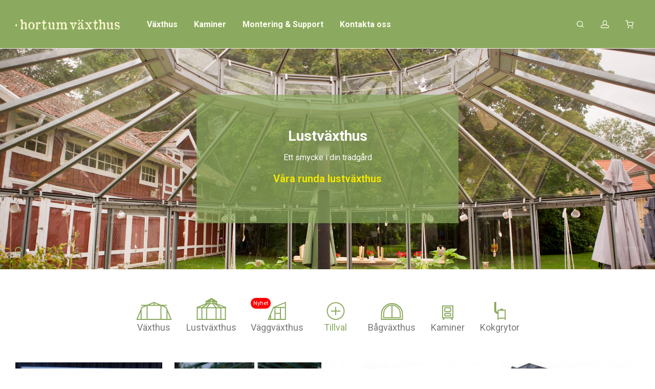

--- FILE ---
content_type: text/html; charset=UTF-8
request_url: https://www.hortum.nu/produkt-kategori/tillval/
body_size: 90002
content:
<!DOCTYPE html>

<html lang="sv-SE" class="footer-sticky-1">
    <head>
        <meta charset="UTF-8">
        <meta name="viewport" content="width=device-width, initial-scale=1.0, maximum-scale=1.0, user-scalable=no">
        
        <link rel="profile" href="http://gmpg.org/xfn/11">
		<link rel="pingback" href="https://www.hortum.nu/xmlrpc.php">
        
		<title>Tillval &#8211; Hortum växthus</title>
<meta name='robots' content='max-image-preview:large' />
<link rel='dns-prefetch' href='//fonts.googleapis.com' />
<link rel='dns-prefetch' href='//www.googletagmanager.com' />
<link rel="alternate" type="application/rss+xml" title="Hortum växthus &raquo; Webbflöde" href="https://www.hortum.nu/feed/" />
<link rel="alternate" type="application/rss+xml" title="Hortum växthus &raquo; Kommentarsflöde" href="https://www.hortum.nu/comments/feed/" />
<link rel="alternate" type="application/rss+xml" title="Webbflöde för Hortum växthus &raquo; Tillval, Kategori" href="https://www.hortum.nu/produkt-kategori/tillval/feed/" />
<script type="text/javascript">
/* <![CDATA[ */
window._wpemojiSettings = {"baseUrl":"https:\/\/s.w.org\/images\/core\/emoji\/15.0.3\/72x72\/","ext":".png","svgUrl":"https:\/\/s.w.org\/images\/core\/emoji\/15.0.3\/svg\/","svgExt":".svg","source":{"concatemoji":"https:\/\/www.hortum.nu\/wp-includes\/js\/wp-emoji-release.min.js?ver=6.5.7"}};
/*! This file is auto-generated */
!function(i,n){var o,s,e;function c(e){try{var t={supportTests:e,timestamp:(new Date).valueOf()};sessionStorage.setItem(o,JSON.stringify(t))}catch(e){}}function p(e,t,n){e.clearRect(0,0,e.canvas.width,e.canvas.height),e.fillText(t,0,0);var t=new Uint32Array(e.getImageData(0,0,e.canvas.width,e.canvas.height).data),r=(e.clearRect(0,0,e.canvas.width,e.canvas.height),e.fillText(n,0,0),new Uint32Array(e.getImageData(0,0,e.canvas.width,e.canvas.height).data));return t.every(function(e,t){return e===r[t]})}function u(e,t,n){switch(t){case"flag":return n(e,"\ud83c\udff3\ufe0f\u200d\u26a7\ufe0f","\ud83c\udff3\ufe0f\u200b\u26a7\ufe0f")?!1:!n(e,"\ud83c\uddfa\ud83c\uddf3","\ud83c\uddfa\u200b\ud83c\uddf3")&&!n(e,"\ud83c\udff4\udb40\udc67\udb40\udc62\udb40\udc65\udb40\udc6e\udb40\udc67\udb40\udc7f","\ud83c\udff4\u200b\udb40\udc67\u200b\udb40\udc62\u200b\udb40\udc65\u200b\udb40\udc6e\u200b\udb40\udc67\u200b\udb40\udc7f");case"emoji":return!n(e,"\ud83d\udc26\u200d\u2b1b","\ud83d\udc26\u200b\u2b1b")}return!1}function f(e,t,n){var r="undefined"!=typeof WorkerGlobalScope&&self instanceof WorkerGlobalScope?new OffscreenCanvas(300,150):i.createElement("canvas"),a=r.getContext("2d",{willReadFrequently:!0}),o=(a.textBaseline="top",a.font="600 32px Arial",{});return e.forEach(function(e){o[e]=t(a,e,n)}),o}function t(e){var t=i.createElement("script");t.src=e,t.defer=!0,i.head.appendChild(t)}"undefined"!=typeof Promise&&(o="wpEmojiSettingsSupports",s=["flag","emoji"],n.supports={everything:!0,everythingExceptFlag:!0},e=new Promise(function(e){i.addEventListener("DOMContentLoaded",e,{once:!0})}),new Promise(function(t){var n=function(){try{var e=JSON.parse(sessionStorage.getItem(o));if("object"==typeof e&&"number"==typeof e.timestamp&&(new Date).valueOf()<e.timestamp+604800&&"object"==typeof e.supportTests)return e.supportTests}catch(e){}return null}();if(!n){if("undefined"!=typeof Worker&&"undefined"!=typeof OffscreenCanvas&&"undefined"!=typeof URL&&URL.createObjectURL&&"undefined"!=typeof Blob)try{var e="postMessage("+f.toString()+"("+[JSON.stringify(s),u.toString(),p.toString()].join(",")+"));",r=new Blob([e],{type:"text/javascript"}),a=new Worker(URL.createObjectURL(r),{name:"wpTestEmojiSupports"});return void(a.onmessage=function(e){c(n=e.data),a.terminate(),t(n)})}catch(e){}c(n=f(s,u,p))}t(n)}).then(function(e){for(var t in e)n.supports[t]=e[t],n.supports.everything=n.supports.everything&&n.supports[t],"flag"!==t&&(n.supports.everythingExceptFlag=n.supports.everythingExceptFlag&&n.supports[t]);n.supports.everythingExceptFlag=n.supports.everythingExceptFlag&&!n.supports.flag,n.DOMReady=!1,n.readyCallback=function(){n.DOMReady=!0}}).then(function(){return e}).then(function(){var e;n.supports.everything||(n.readyCallback(),(e=n.source||{}).concatemoji?t(e.concatemoji):e.wpemoji&&e.twemoji&&(t(e.twemoji),t(e.wpemoji)))}))}((window,document),window._wpemojiSettings);
/* ]]> */
</script>
<link rel='stylesheet' id='js_composer_front-css' href='https://www.hortum.nu/wp-content/themes/savoy/assets/css/visual-composer/nm-js_composer.css?ver=2.6.0' type='text/css' media='all' />
<style id='wp-emoji-styles-inline-css' type='text/css'>

	img.wp-smiley, img.emoji {
		display: inline !important;
		border: none !important;
		box-shadow: none !important;
		height: 1em !important;
		width: 1em !important;
		margin: 0 0.07em !important;
		vertical-align: -0.1em !important;
		background: none !important;
		padding: 0 !important;
	}
</style>
<link rel='stylesheet' id='wp-block-library-css' href='https://www.hortum.nu/wp-includes/css/dist/block-library/style.min.css?ver=6.5.7' type='text/css' media='all' />
<style id='classic-theme-styles-inline-css' type='text/css'>
/*! This file is auto-generated */
.wp-block-button__link{color:#fff;background-color:#32373c;border-radius:9999px;box-shadow:none;text-decoration:none;padding:calc(.667em + 2px) calc(1.333em + 2px);font-size:1.125em}.wp-block-file__button{background:#32373c;color:#fff;text-decoration:none}
</style>
<style id='global-styles-inline-css' type='text/css'>
body{--wp--preset--color--black: #000000;--wp--preset--color--cyan-bluish-gray: #abb8c3;--wp--preset--color--white: #ffffff;--wp--preset--color--pale-pink: #f78da7;--wp--preset--color--vivid-red: #cf2e2e;--wp--preset--color--luminous-vivid-orange: #ff6900;--wp--preset--color--luminous-vivid-amber: #fcb900;--wp--preset--color--light-green-cyan: #7bdcb5;--wp--preset--color--vivid-green-cyan: #00d084;--wp--preset--color--pale-cyan-blue: #8ed1fc;--wp--preset--color--vivid-cyan-blue: #0693e3;--wp--preset--color--vivid-purple: #9b51e0;--wp--preset--gradient--vivid-cyan-blue-to-vivid-purple: linear-gradient(135deg,rgba(6,147,227,1) 0%,rgb(155,81,224) 100%);--wp--preset--gradient--light-green-cyan-to-vivid-green-cyan: linear-gradient(135deg,rgb(122,220,180) 0%,rgb(0,208,130) 100%);--wp--preset--gradient--luminous-vivid-amber-to-luminous-vivid-orange: linear-gradient(135deg,rgba(252,185,0,1) 0%,rgba(255,105,0,1) 100%);--wp--preset--gradient--luminous-vivid-orange-to-vivid-red: linear-gradient(135deg,rgba(255,105,0,1) 0%,rgb(207,46,46) 100%);--wp--preset--gradient--very-light-gray-to-cyan-bluish-gray: linear-gradient(135deg,rgb(238,238,238) 0%,rgb(169,184,195) 100%);--wp--preset--gradient--cool-to-warm-spectrum: linear-gradient(135deg,rgb(74,234,220) 0%,rgb(151,120,209) 20%,rgb(207,42,186) 40%,rgb(238,44,130) 60%,rgb(251,105,98) 80%,rgb(254,248,76) 100%);--wp--preset--gradient--blush-light-purple: linear-gradient(135deg,rgb(255,206,236) 0%,rgb(152,150,240) 100%);--wp--preset--gradient--blush-bordeaux: linear-gradient(135deg,rgb(254,205,165) 0%,rgb(254,45,45) 50%,rgb(107,0,62) 100%);--wp--preset--gradient--luminous-dusk: linear-gradient(135deg,rgb(255,203,112) 0%,rgb(199,81,192) 50%,rgb(65,88,208) 100%);--wp--preset--gradient--pale-ocean: linear-gradient(135deg,rgb(255,245,203) 0%,rgb(182,227,212) 50%,rgb(51,167,181) 100%);--wp--preset--gradient--electric-grass: linear-gradient(135deg,rgb(202,248,128) 0%,rgb(113,206,126) 100%);--wp--preset--gradient--midnight: linear-gradient(135deg,rgb(2,3,129) 0%,rgb(40,116,252) 100%);--wp--preset--font-size--small: 13px;--wp--preset--font-size--medium: 20px;--wp--preset--font-size--large: 36px;--wp--preset--font-size--x-large: 42px;--wp--preset--spacing--20: 0.44rem;--wp--preset--spacing--30: 0.67rem;--wp--preset--spacing--40: 1rem;--wp--preset--spacing--50: 1.5rem;--wp--preset--spacing--60: 2.25rem;--wp--preset--spacing--70: 3.38rem;--wp--preset--spacing--80: 5.06rem;--wp--preset--shadow--natural: 6px 6px 9px rgba(0, 0, 0, 0.2);--wp--preset--shadow--deep: 12px 12px 50px rgba(0, 0, 0, 0.4);--wp--preset--shadow--sharp: 6px 6px 0px rgba(0, 0, 0, 0.2);--wp--preset--shadow--outlined: 6px 6px 0px -3px rgba(255, 255, 255, 1), 6px 6px rgba(0, 0, 0, 1);--wp--preset--shadow--crisp: 6px 6px 0px rgba(0, 0, 0, 1);}:where(.is-layout-flex){gap: 0.5em;}:where(.is-layout-grid){gap: 0.5em;}body .is-layout-flex{display: flex;}body .is-layout-flex{flex-wrap: wrap;align-items: center;}body .is-layout-flex > *{margin: 0;}body .is-layout-grid{display: grid;}body .is-layout-grid > *{margin: 0;}:where(.wp-block-columns.is-layout-flex){gap: 2em;}:where(.wp-block-columns.is-layout-grid){gap: 2em;}:where(.wp-block-post-template.is-layout-flex){gap: 1.25em;}:where(.wp-block-post-template.is-layout-grid){gap: 1.25em;}.has-black-color{color: var(--wp--preset--color--black) !important;}.has-cyan-bluish-gray-color{color: var(--wp--preset--color--cyan-bluish-gray) !important;}.has-white-color{color: var(--wp--preset--color--white) !important;}.has-pale-pink-color{color: var(--wp--preset--color--pale-pink) !important;}.has-vivid-red-color{color: var(--wp--preset--color--vivid-red) !important;}.has-luminous-vivid-orange-color{color: var(--wp--preset--color--luminous-vivid-orange) !important;}.has-luminous-vivid-amber-color{color: var(--wp--preset--color--luminous-vivid-amber) !important;}.has-light-green-cyan-color{color: var(--wp--preset--color--light-green-cyan) !important;}.has-vivid-green-cyan-color{color: var(--wp--preset--color--vivid-green-cyan) !important;}.has-pale-cyan-blue-color{color: var(--wp--preset--color--pale-cyan-blue) !important;}.has-vivid-cyan-blue-color{color: var(--wp--preset--color--vivid-cyan-blue) !important;}.has-vivid-purple-color{color: var(--wp--preset--color--vivid-purple) !important;}.has-black-background-color{background-color: var(--wp--preset--color--black) !important;}.has-cyan-bluish-gray-background-color{background-color: var(--wp--preset--color--cyan-bluish-gray) !important;}.has-white-background-color{background-color: var(--wp--preset--color--white) !important;}.has-pale-pink-background-color{background-color: var(--wp--preset--color--pale-pink) !important;}.has-vivid-red-background-color{background-color: var(--wp--preset--color--vivid-red) !important;}.has-luminous-vivid-orange-background-color{background-color: var(--wp--preset--color--luminous-vivid-orange) !important;}.has-luminous-vivid-amber-background-color{background-color: var(--wp--preset--color--luminous-vivid-amber) !important;}.has-light-green-cyan-background-color{background-color: var(--wp--preset--color--light-green-cyan) !important;}.has-vivid-green-cyan-background-color{background-color: var(--wp--preset--color--vivid-green-cyan) !important;}.has-pale-cyan-blue-background-color{background-color: var(--wp--preset--color--pale-cyan-blue) !important;}.has-vivid-cyan-blue-background-color{background-color: var(--wp--preset--color--vivid-cyan-blue) !important;}.has-vivid-purple-background-color{background-color: var(--wp--preset--color--vivid-purple) !important;}.has-black-border-color{border-color: var(--wp--preset--color--black) !important;}.has-cyan-bluish-gray-border-color{border-color: var(--wp--preset--color--cyan-bluish-gray) !important;}.has-white-border-color{border-color: var(--wp--preset--color--white) !important;}.has-pale-pink-border-color{border-color: var(--wp--preset--color--pale-pink) !important;}.has-vivid-red-border-color{border-color: var(--wp--preset--color--vivid-red) !important;}.has-luminous-vivid-orange-border-color{border-color: var(--wp--preset--color--luminous-vivid-orange) !important;}.has-luminous-vivid-amber-border-color{border-color: var(--wp--preset--color--luminous-vivid-amber) !important;}.has-light-green-cyan-border-color{border-color: var(--wp--preset--color--light-green-cyan) !important;}.has-vivid-green-cyan-border-color{border-color: var(--wp--preset--color--vivid-green-cyan) !important;}.has-pale-cyan-blue-border-color{border-color: var(--wp--preset--color--pale-cyan-blue) !important;}.has-vivid-cyan-blue-border-color{border-color: var(--wp--preset--color--vivid-cyan-blue) !important;}.has-vivid-purple-border-color{border-color: var(--wp--preset--color--vivid-purple) !important;}.has-vivid-cyan-blue-to-vivid-purple-gradient-background{background: var(--wp--preset--gradient--vivid-cyan-blue-to-vivid-purple) !important;}.has-light-green-cyan-to-vivid-green-cyan-gradient-background{background: var(--wp--preset--gradient--light-green-cyan-to-vivid-green-cyan) !important;}.has-luminous-vivid-amber-to-luminous-vivid-orange-gradient-background{background: var(--wp--preset--gradient--luminous-vivid-amber-to-luminous-vivid-orange) !important;}.has-luminous-vivid-orange-to-vivid-red-gradient-background{background: var(--wp--preset--gradient--luminous-vivid-orange-to-vivid-red) !important;}.has-very-light-gray-to-cyan-bluish-gray-gradient-background{background: var(--wp--preset--gradient--very-light-gray-to-cyan-bluish-gray) !important;}.has-cool-to-warm-spectrum-gradient-background{background: var(--wp--preset--gradient--cool-to-warm-spectrum) !important;}.has-blush-light-purple-gradient-background{background: var(--wp--preset--gradient--blush-light-purple) !important;}.has-blush-bordeaux-gradient-background{background: var(--wp--preset--gradient--blush-bordeaux) !important;}.has-luminous-dusk-gradient-background{background: var(--wp--preset--gradient--luminous-dusk) !important;}.has-pale-ocean-gradient-background{background: var(--wp--preset--gradient--pale-ocean) !important;}.has-electric-grass-gradient-background{background: var(--wp--preset--gradient--electric-grass) !important;}.has-midnight-gradient-background{background: var(--wp--preset--gradient--midnight) !important;}.has-small-font-size{font-size: var(--wp--preset--font-size--small) !important;}.has-medium-font-size{font-size: var(--wp--preset--font-size--medium) !important;}.has-large-font-size{font-size: var(--wp--preset--font-size--large) !important;}.has-x-large-font-size{font-size: var(--wp--preset--font-size--x-large) !important;}
.wp-block-navigation a:where(:not(.wp-element-button)){color: inherit;}
:where(.wp-block-post-template.is-layout-flex){gap: 1.25em;}:where(.wp-block-post-template.is-layout-grid){gap: 1.25em;}
:where(.wp-block-columns.is-layout-flex){gap: 2em;}:where(.wp-block-columns.is-layout-grid){gap: 2em;}
.wp-block-pullquote{font-size: 1.5em;line-height: 1.6;}
</style>
<link rel='stylesheet' id='wapf-frontend-css-css' href='https://www.hortum.nu/wp-content/plugins/advanced-product-fields-for-woocommerce/assets/css/frontend.min.css?ver=1.6.18' type='text/css' media='all' />
<style id='woocommerce-inline-inline-css' type='text/css'>
.woocommerce form .form-row .required { visibility: visible; }
</style>
<link rel='stylesheet' id='normalize-css' href='https://www.hortum.nu/wp-content/themes/savoy/assets/css/third-party/normalize.min.css?ver=3.0.2' type='text/css' media='all' />
<link rel='stylesheet' id='slick-slider-css' href='https://www.hortum.nu/wp-content/themes/savoy/assets/css/third-party/slick.min.css?ver=1.5.5' type='text/css' media='all' />
<link rel='stylesheet' id='slick-slider-theme-css' href='https://www.hortum.nu/wp-content/themes/savoy/assets/css/third-party/slick-theme.min.css?ver=1.5.5' type='text/css' media='all' />
<link rel='stylesheet' id='magnific-popup-css' href='https://www.hortum.nu/wp-content/themes/savoy/assets/css/third-party/magnific-popup.min.css?ver=0.9.7' type='text/css' media='all' />
<link rel='stylesheet' id='nm-grid-css' href='https://www.hortum.nu/wp-content/themes/savoy/assets/css/grid.css?ver=2.6.0' type='text/css' media='all' />
<link rel='stylesheet' id='selectod-css' href='https://www.hortum.nu/wp-content/themes/savoy/assets/css/third-party/selectod.min.css?ver=3.8.1' type='text/css' media='all' />
<link rel='stylesheet' id='nm-shop-css' href='https://www.hortum.nu/wp-content/themes/savoy/assets/css/shop.css?ver=2.6.0' type='text/css' media='all' />
<link rel='stylesheet' id='nm-icons-css' href='https://www.hortum.nu/wp-content/themes/savoy/assets/css/font-icons/theme-icons/theme-icons.min.css?ver=2.6.0' type='text/css' media='all' />
<link rel='stylesheet' id='nm-core-css' href='https://www.hortum.nu/wp-content/themes/savoy/style.css?ver=2.6.0' type='text/css' media='all' />
<link rel='stylesheet' id='nm-elements-css' href='https://www.hortum.nu/wp-content/themes/savoy/assets/css/elements.css?ver=2.6.0' type='text/css' media='all' />
<link rel='stylesheet' id='redux-google-fonts-nm_theme_options-css' href='https://fonts.googleapis.com/css?family=Roboto%3A%2C400%2C700&#038;ver=1768159863' type='text/css' media='all' />
<link rel='stylesheet' id='nm-child-theme-css' href='https://www.hortum.nu/wp-content/themes/hortum/style.css?ver=6.5.7' type='text/css' media='all' />
<script type="text/javascript" src="https://www.hortum.nu/wp-includes/js/jquery/jquery.min.js?ver=3.7.1" id="jquery-core-js"></script>
<script type="text/javascript" src="https://www.hortum.nu/wp-includes/js/jquery/jquery-migrate.min.js?ver=3.4.1" id="jquery-migrate-js"></script>
<script type="text/javascript" src="https://www.hortum.nu/wp-content/plugins/woocommerce/assets/js/jquery-blockui/jquery.blockUI.min.js?ver=2.7.0-wc.9.0.3" id="jquery-blockui-js" defer="defer" data-wp-strategy="defer"></script>
<script type="text/javascript" id="wc-add-to-cart-js-extra">
/* <![CDATA[ */
var wc_add_to_cart_params = {"ajax_url":"\/wp-admin\/admin-ajax.php","wc_ajax_url":"\/?wc-ajax=%%endpoint%%","i18n_view_cart":"Visa varukorg","cart_url":"https:\/\/www.hortum.nu\/varukorg\/","is_cart":"","cart_redirect_after_add":"no"};
/* ]]> */
</script>
<script type="text/javascript" src="https://www.hortum.nu/wp-content/plugins/woocommerce/assets/js/frontend/add-to-cart.min.js?ver=9.0.3" id="wc-add-to-cart-js" defer="defer" data-wp-strategy="defer"></script>
<script type="text/javascript" src="https://www.hortum.nu/wp-content/plugins/woocommerce/assets/js/js-cookie/js.cookie.min.js?ver=2.1.4-wc.9.0.3" id="js-cookie-js" defer="defer" data-wp-strategy="defer"></script>
<script type="text/javascript" id="woocommerce-js-extra">
/* <![CDATA[ */
var woocommerce_params = {"ajax_url":"\/wp-admin\/admin-ajax.php","wc_ajax_url":"\/?wc-ajax=%%endpoint%%"};
/* ]]> */
</script>
<script type="text/javascript" src="https://www.hortum.nu/wp-content/plugins/woocommerce/assets/js/frontend/woocommerce.min.js?ver=9.0.3" id="woocommerce-js" defer="defer" data-wp-strategy="defer"></script>
<link rel="https://api.w.org/" href="https://www.hortum.nu/wp-json/" /><link rel="alternate" type="application/json" href="https://www.hortum.nu/wp-json/wp/v2/product_cat/54" /><link rel="EditURI" type="application/rsd+xml" title="RSD" href="https://www.hortum.nu/xmlrpc.php?rsd" />
<meta name="generator" content="WordPress 6.5.7" />
<meta name="generator" content="WooCommerce 9.0.3" />
<meta name="generator" content="Site Kit by Google 1.150.0" /><style>#nm-shop-categories .cat-item-19 a { background-image: url(https://www.hortum.nu/wp-content/uploads/2020/11/bagvaxthus.svg);}#nm-shop-categories .cat-item-17 a { background-image: url(https://www.hortum.nu/wp-content/uploads/2020/11/kaminer.svg);}#nm-shop-categories .cat-item-18 a { background-image: url(https://www.hortum.nu/wp-content/uploads/2020/11/kokgrytor.svg);}#nm-shop-categories .cat-item-56 a { background-image: url(https://www.hortum.nu/wp-content/uploads/2020/11/lustvaxthus.svg);}#nm-shop-categories .cat-item-54 a { background-image: url(https://www.hortum.nu/wp-content/uploads/2020/11/tillbehor.svg);}#nm-shop-categories .cat-item-75 a { background-image: url(https://www.hortum.nu/wp-content/uploads/2020/11/vaggvaxthus.svg);}#nm-shop-categories .cat-item-55 a { background-image: url(https://www.hortum.nu/wp-content/uploads/2020/11/vaxthus.svg);}</style>	<noscript><style>.woocommerce-product-gallery{ opacity: 1 !important; }</style></noscript>
	<meta name="generator" content="Powered by WPBakery Page Builder - drag and drop page builder for WordPress."/>
<style type="text/css" class="nm-custom-styles">body{font-family:Roboto,sans-serif;}.nm-menu li a{font-size:16px;font-weight:bold;}#nm-mobile-menu .menu > li > a{font-weight:bold;}#nm-mobile-menu-main-ul.menu > li > a{font-size:14px;}#nm-mobile-menu-secondary-ul.menu li a{font-size:13px;}.vc_tta.vc_tta-accordion .vc_tta-panel-title > a,.vc_tta.vc_general .vc_tta-tab > a,.nm-team-member-content h2,.nm-post-slider-content h3,.vc_pie_chart .wpb_pie_chart_heading,.wpb_content_element .wpb_tour_tabs_wrapper .wpb_tabs_nav a,.wpb_content_element .wpb_accordion_header a,.woocommerce-order-details .order_details tfoot tr:last-child th,.woocommerce-order-details .order_details tfoot tr:last-child td,#order_review .shop_table tfoot .order-total,#order_review .shop_table tfoot .order-total,.cart-collaterals .shop_table tr.order-total,.shop_table.cart .nm-product-details a,#nm-shop-sidebar-popup #nm-shop-search input,.nm-shop-categories li a,.nm-shop-filter-menu li a,.woocommerce-message,.woocommerce-info,.woocommerce-error,blockquote,.commentlist .comment .comment-text .meta strong,.nm-related-posts-content h3,.nm-blog-no-results h1,.nm-term-description,.nm-blog-categories-list li a,.nm-blog-categories-toggle li a,.nm-blog-heading h1,#nm-mobile-menu-top-ul .nm-mobile-menu-item-search input{font-size:18px;}@media all and (max-width:768px){.vc_toggle_title h3{font-size:18px;}}@media all and (max-width:400px){#nm-shop-search input{font-size:18px;}}.add_to_cart_inline .add_to_cart_button,.add_to_cart_inline .amount,.nm-product-category-text > a,.nm-testimonial-description,.nm-feature h3,.nm_btn,.vc_toggle_content,.nm-message-box,.wpb_text_column,#nm-wishlist-table ul li.title .woocommerce-loop-product__title,.nm-order-track-top p,.customer_details h3,.woocommerce-order-details .order_details tbody,.woocommerce-MyAccount-content .shop_table tr th,.woocommerce-MyAccount-navigation ul li a,.nm-MyAccount-user-info .nm-username,.nm-MyAccount-dashboard,.nm-myaccount-lost-reset-password h2,.nm-login-form-divider span,.woocommerce-thankyou-order-details li strong,.woocommerce-order-received h3,#order_review .shop_table tbody .product-name,.woocommerce-checkout .nm-coupon-popup-wrap .nm-shop-notice,.nm-checkout-login-coupon .nm-shop-notice,.shop_table.cart .nm-product-quantity-pricing .product-subtotal,.shop_table.cart .product-quantity,.shop_attributes tr th,.shop_attributes tr td,#tab-description,.woocommerce-tabs .tabs li a,.woocommerce-product-details__short-description,.nm-shop-no-products h3,.nm-infload-controls a,#nm-shop-browse-wrap .term-description,.list_nosep .nm-shop-categories .nm-shop-sub-categories li a,.nm-shop-taxonomy-text .term-description,.nm-shop-loop-details h3,.woocommerce-loop-category__title,div.wpcf7-response-output,.wpcf7 .wpcf7-form-control,.widget_search button,.widget_product_search #searchsubmit,#wp-calendar caption,.widget .nm-widget-title,.post .entry-content,.comment-form p label,.no-comments,.commentlist .pingback p,.commentlist .trackback p,.commentlist .comment .comment-text .description,.nm-search-results .nm-post-content,.post-password-form > p:first-child,.nm-post-pagination a .long-title,.nm-blog-list .nm-post-content,.nm-blog-grid .nm-post-content,.nm-blog-classic .nm-post-content,.nm-blog-pagination a,.nm-blog-categories-list.columns li a,.page-numbers li a,.page-numbers li span,#nm-widget-panel .total,#nm-widget-panel .nm-cart-panel-item-price .amount,#nm-widget-panel .quantity .qty,#nm-widget-panel .nm-cart-panel-quantity-pricing > span.quantity,#nm-widget-panel .product-quantity,.nm-cart-panel-product-title,#nm-widget-panel .product_list_widget .empty,#nm-cart-panel-loader h5,.nm-widget-panel-header,.button,input[type=submit]{font-size:16px;}@media all and (max-width:991px){#nm-shop-sidebar .widget .nm-widget-title,.nm-shop-categories li a{font-size:16px;}}@media all and (max-width:768px){.vc_tta.vc_tta-accordion .vc_tta-panel-title > a,.vc_tta.vc_tta-tabs.vc_tta-tabs-position-left .vc_tta-tab > a,.vc_tta.vc_tta-tabs.vc_tta-tabs-position-top .vc_tta-tab > a,.wpb_content_element .wpb_tour_tabs_wrapper .wpb_tabs_nav a,.wpb_content_element .wpb_accordion_header a,.nm-term-description{font-size:16px;}}@media all and (max-width:550px){.shop_table.cart .nm-product-details a,.nm-shop-notice,.nm-related-posts-content h3{font-size:16px;}}@media all and (max-width:400px){.nm-product-category-text .nm-product-category-heading,.nm-team-member-content h2,#nm-wishlist-empty h1,.cart-empty,.nm-shop-filter-menu li a,.nm-blog-categories-list li a{font-size:16px;}}.vc_progress_bar .vc_single_bar .vc_label,.woocommerce-tabs .tabs li a span,.product .summary .price del .amount,#nm-shop-sidebar-popup-reset-button,#nm-shop-sidebar-popup .nm-shop-sidebar .widget:last-child .nm-widget-title,#nm-shop-sidebar-popup .nm-shop-sidebar .widget .nm-widget-title,.nm-shop-filter-menu li a i,.woocommerce-loop-category__title .count,span.wpcf7-not-valid-tip,.widget_rss ul li .rss-date,.wp-caption-text,.comment-respond h3 #cancel-comment-reply-link,.nm-blog-categories-toggle li .count,.nm-menu-wishlist-count,.nm-menu li.nm-menu-offscreen .nm-menu-cart-count,.nm-menu-cart .count,.nm-menu .sub-menu li a,body{font-size:14px;}@media all and (max-width:768px){.wpcf7 .wpcf7-form-control{font-size:14px;}}@media all and (max-width:400px){.nm-blog-grid .nm-post-content,.header-mobile-default .nm-menu-cart.no-icon .count{font-size:14px;}}#nm-wishlist-table .nm-variations-list,.nm-MyAccount-user-info .nm-logout-button.border,#order_review .place-order noscript,#payment .payment_methods li .payment_box,#order_review .shop_table tfoot .woocommerce-remove-coupon,.cart-collaterals .shop_table tr.cart-discount td a,#nm-shop-sidebar-popup #nm-shop-search-notice,.wc-item-meta,.variation,.woocommerce-password-hint,.woocommerce-password-strength,.nm-validation-inline-notices .form-row.woocommerce-invalid-required-field:after{font-size:12px;}body{font-weight:normal;}h1, .h1-size{font-weight:bold;}h2, .h2-size{font-weight:bold;}h3, .h3-size{font-weight:normal;}h4, .h4-size,h5, .h5-size,h6, .h6-size{font-weight:normal;}body{color:#777777;}.nm-portfolio-single-back a span {background:#777777;}.mfp-close,.wpb_content_element .wpb_tour_tabs_wrapper .wpb_tabs_nav li.ui-tabs-active a,.vc_pie_chart .vc_pie_chart_value,.vc_progress_bar .vc_single_bar .vc_label .vc_label_units,.nm-testimonial-description,.form-row label,.woocommerce-form__label,#nm-shop-search-close:hover,.products .price .amount,.nm-shop-loop-actions > a,.nm-shop-loop-actions > a:active,.nm-shop-loop-actions > a:focus,.nm-infload-controls a,.woocommerce-breadcrumb a, .woocommerce-breadcrumb span,.variations,.woocommerce-grouped-product-list-item__label a,.woocommerce-grouped-product-list-item__price ins .amount,.woocommerce-grouped-product-list-item__price > .amount,.nm-quantity-wrap .quantity .nm-qty-minus,.nm-quantity-wrap .quantity .nm-qty-plus,.product .summary .single_variation_wrap .nm-quantity-wrap label:not(.nm-qty-label-abbrev),.woocommerce-tabs .tabs li.active a,.shop_attributes th,.product_meta,.shop_table.cart .nm-product-details a,.shop_table.cart .product-quantity,.shop_table.cart .nm-product-quantity-pricing .product-subtotal,.shop_table.cart .product-remove a,.cart-collaterals,.nm-cart-empty,#order_review .shop_table,#payment .payment_methods li label,.woocommerce-thankyou-order-details li strong,.wc-bacs-bank-details li strong,.nm-MyAccount-user-info .nm-username strong,.woocommerce-MyAccount-navigation ul li a:hover,.woocommerce-MyAccount-navigation ul li.is-active a,.woocommerce-table--order-details,#nm-wishlist-empty .note i,a.dark,a:hover,.nm-blog-heading h1 strong,.nm-post-header .nm-post-meta a,.nm-post-pagination a,.commentlist > li .comment-text .meta strong,.commentlist > li .comment-text .meta strong a,.comment-form p label,.entry-content strong,blockquote,blockquote p,.widget_search button,.widget_product_search #searchsubmit,.widget_recent_comments ul li .comment-author-link,.widget_recent_comments ul li:before{color:#282828;}@media all and (max-width: 991px){.nm-shop-menu .nm-shop-filter-menu li a:hover,.nm-shop-menu .nm-shop-filter-menu li.active a,#nm-shop-sidebar .widget.show .nm-widget-title,#nm-shop-sidebar .widget .nm-widget-title:hover{color:#282828;}}.nm-portfolio-single-back a:hover span{background:#282828;}.wpb_content_element .wpb_tour_tabs_wrapper .wpb_tabs_nav a,.wpb_content_element .wpb_accordion_header a,#nm-shop-search-close,.woocommerce-breadcrumb,.nm-single-product-menu a,.star-rating:before,.woocommerce-tabs .tabs li a,.product_meta span.sku,.product_meta a,.nm-product-wishlist-button-wrap a,.nm-product-share a,.nm-wishlist-share ul li a:not(:hover),.nm-post-meta,.nm-post-share a,.nm-post-pagination a .short-title,.commentlist > li .comment-text .meta time{color:#a3a3a3;}.vc_toggle_title i,#nm-wishlist-empty p.icon i,h1{color:#282828;}h2{color:#282828;}h3{color:#282828;}h4, h5, h6{color:#282828;}a,a.dark:hover,a.gray:hover,a.invert-color:hover,.nm-highlight-text,.nm-highlight-text h1,.nm-highlight-text h2,.nm-highlight-text h3,.nm-highlight-text h4,.nm-highlight-text h5,.nm-highlight-text h6,.nm-highlight-text p,.nm-menu-wishlist-count,.nm-menu-cart a .count,.nm-menu li.nm-menu-offscreen .nm-menu-cart-count,.page-numbers li span.current,.page-numbers li a:hover,.nm-blog .sticky .nm-post-thumbnail:before,.nm-blog .category-sticky .nm-post-thumbnail:before,.nm-blog-categories-list li a:hover,.nm-blog-categories ul li.current-cat a,.widget ul li.active,.widget ul li a:hover,.widget ul li a:focus,.widget ul li a.active,#wp-calendar tbody td a,.nm-banner-link.type-txt:hover,.nm-banner.text-color-light .nm-banner-link.type-txt:hover,.nm-portfolio-categories li.current a,.add_to_cart_inline ins,.nm-product-categories.layout-separated .product-category:hover .nm-product-category-text > a,.woocommerce-breadcrumb a:hover,.products .price ins .amount,.products .price ins,.no-touch .nm-shop-loop-actions > a:hover,.nm-shop-menu ul li a:hover,.nm-shop-menu ul li.current-cat > a,.nm-shop-menu ul li.active a,.nm-shop-heading span,.nm-single-product-menu a:hover,.woocommerce-product-gallery__trigger:hover,.woocommerce-product-gallery .flex-direction-nav a:hover,.product-summary .price .amount,.product-summary .price ins,.product .summary .price .amount,.nm-product-wishlist-button-wrap a.added:active,.nm-product-wishlist-button-wrap a.added:focus,.nm-product-wishlist-button-wrap a.added:hover,.nm-product-wishlist-button-wrap a.added,.woocommerce-tabs .tabs li a span,#review_form .comment-form-rating .stars:hover a,#review_form .comment-form-rating .stars.has-active a,.product_meta a:hover,.star-rating span:before,.nm-order-view .commentlist li .comment-text .meta,.nm_widget_price_filter ul li.current,.post-type-archive-product .widget_product_categories .product-categories > li:first-child > a,.widget_product_categories ul li.current-cat > a,.widget_layered_nav ul li.chosen a,.widget_layered_nav_filters ul li.chosen a,.product_list_widget li ins .amount,.woocommerce.widget_rating_filter .wc-layered-nav-rating.chosen > a,.nm-wishlist-button.added:active,.nm-wishlist-button.added:focus,.nm-wishlist-button.added:hover,.nm-wishlist-button.added,.slick-prev:not(.slick-disabled):hover,.slick-next:not(.slick-disabled):hover,.flickity-button:hover,.pswp__button:hover,.nm-portfolio-categories li a:hover{color:#8baa5f;}.nm-blog-categories ul li.current-cat a,.nm-portfolio-categories li.current a,.woocommerce-product-gallery.pagination-enabled .flex-control-thumbs li img.flex-active,.widget_layered_nav ul li.chosen a,.widget_layered_nav_filters ul li.chosen a,.slick-dots li.slick-active button,.flickity-page-dots .dot.is-selected{border-color:#8baa5f;}.blockUI.blockOverlay:after,.nm-loader:after,.nm-image-overlay:before,.nm-image-overlay:after,.gallery-icon:before,.gallery-icon:after,.widget_tag_cloud a:hover,.widget_product_tag_cloud a:hover{background:#8baa5f;}@media all and (max-width:400px){.woocommerce-product-gallery.pagination-enabled .flex-control-thumbs li img.flex-active,.slick-dots li.slick-active button,.flickity-page-dots .dot.is-selected{background:#8baa5f;}}.header-border-1 .nm-header,.nm-blog-list .nm-post-divider,#nm-blog-pagination.infinite-load,.nm-post-pagination,.no-post-comments .nm-related-posts,.nm-footer-widgets.has-border,#nm-shop-browse-wrap.nm-shop-description-borders .term-description,.nm-shop-sidebar-default #nm-shop-sidebar .widget,.nm-infload-controls a,.woocommerce-tabs,.upsells,.related,.shop_table.cart tr td,#order_review .shop_table tbody tr th,#order_review .shop_table tbody tr td,#payment .payment_methods,#payment .payment_methods li,.woocommerce-MyAccount-orders tr td,.woocommerce-MyAccount-orders tr:last-child td,.woocommerce-table--order-details tbody tr td,.woocommerce-table--order-details tbody tr:first-child td,.woocommerce-table--order-details tfoot tr:last-child td,.woocommerce-table--order-details tfoot tr:last-child th,#nm-wishlist-table > ul > li,#nm-wishlist-table > ul:first-child > li,.wpb_accordion .wpb_accordion_section,.nm-portfolio-single-footer{border-color:#eeeeee;}.nm-blog-classic .nm-post-divider,.nm-search-results .nm-post-divider{background:#eeeeee;}.nm-blog-categories-list li span,.nm-shop-menu ul li > span,.nm-portfolio-categories li span{color: #cccccc;}.nm-post-meta:before,.nm-testimonial-author span:before{background:#cccccc;}.button,input[type=submit],.widget_tag_cloud a, .widget_product_tag_cloud a,.add_to_cart_inline .add_to_cart_button,#nm-shop-sidebar-popup-button,#order_review .shop_table tbody .product-name .product-quantity{color:#ffffff;background-color:#282828;}.button:hover,input[type=submit]:hover{color:#ffffff;}#nm-blog-pagination a,.button.border{border-color:#aaaaaa;}#nm-blog-pagination a,#nm-blog-pagination a:hover,.button.border,.button.border:hover{color:#282828;}#nm-blog-pagination a:not([disabled]):hover,.button.border:not([disabled]):hover{color:#282828;border-color:#282828;}.product-summary .quantity .nm-qty-minus,.product-summary .quantity .nm-qty-plus{color:#282828;}.nm-page-wrap{background-color:#fffdf3;}.nm-divider .nm-divider-title,.nm-header-search{background:#fffdf3;}.woocommerce-cart .blockOverlay,.woocommerce-checkout .blockOverlay {background-color:#fffdf3 !important;}.nm-top-bar{background:#282828;}.nm-top-bar .nm-top-bar-text,.nm-top-bar .nm-top-bar-text a,.nm-top-bar .nm-menu > li > a,.nm-top-bar .nm-menu > li > a:hover,.nm-top-bar-social li i{color:#eeeeee;}.nm-header-placeholder{height:94px;}.nm-header{line-height:60px;padding-top:17px;padding-bottom:17px;background:#8baa5f;}.home .nm-header{background:#8baa5f;}.mobile-menu-open .nm-header{background:#8baa5f !important;}.header-on-scroll .nm-header,.home.header-transparency.header-on-scroll .nm-header{background:#8baa5f;}.header-on-scroll .nm-header:not(.static-on-scroll){padding-top:10px;padding-bottom:10px;}.nm-header.stacked .nm-header-logo,.nm-header.stacked-centered .nm-header-logo{padding-bottom:0px;}.nm-header-logo svg,.nm-header-logo img{height:20px;}@media all and (max-width:991px){.nm-header-placeholder{height:70px;}.nm-header{line-height:50px;padding-top:10px;padding-bottom:10px;}.nm-header.stacked .nm-header-logo,.nm-header.stacked-centered .nm-header-logo{padding-bottom:0px;}.nm-header-logo svg,.nm-header-logo img{height:16px;}}@media all and (max-width:400px){.nm-header-placeholder{height:70px;}.nm-header{line-height:50px;}.nm-header-logo svg,.nm-header-logo img{height:16px;}}.nm-menu li a{color:#fffef3;}.nm-menu li a:hover{color:#f3e600;}.header-transparency-light:not(.header-on-scroll):not(.mobile-menu-open) #nm-main-menu-ul > li > a,.header-transparency-light:not(.header-on-scroll):not(.mobile-menu-open) #nm-right-menu-ul > li > a{color:#ffffff;}.header-transparency-dark:not(.header-on-scroll):not(.mobile-menu-open) #nm-main-menu-ul > li > a,.header-transparency-dark:not(.header-on-scroll):not(.mobile-menu-open) #nm-right-menu-ul > li > a{color:#282828;}.header-transparency-light:not(.header-on-scroll):not(.mobile-menu-open) #nm-main-menu-ul > li > a:hover,.header-transparency-light:not(.header-on-scroll):not(.mobile-menu-open) #nm-right-menu-ul > li > a:hover{color:#dcdcdc;}.header-transparency-dark:not(.header-on-scroll):not(.mobile-menu-open) #nm-main-menu-ul > li > a:hover,.header-transparency-dark:not(.header-on-scroll):not(.mobile-menu-open) #nm-right-menu-ul > li > a:hover{color:#707070;}.no-touch .header-transparency-light:not(.header-on-scroll):not(.mobile-menu-open) .nm-header:hover{background-color:transparent;}.no-touch .header-transparency-dark:not(.header-on-scroll):not(.mobile-menu-open) .nm-header:hover{background-color:transparent;}.nm-menu .sub-menu{background:#fdf5d0;}.nm-menu .sub-menu li a{color:#555555;}.nm-menu .megamenu > .sub-menu > ul > li:not(.nm-menu-item-has-image) > a,.nm-menu .sub-menu li a .label,.nm-menu .sub-menu li a:hover{color:#282828;}.nm-menu .megamenu.full > .sub-menu{padding-top:28px;padding-bottom:15px;background:#ffffff;}.nm-menu .megamenu.full > .sub-menu > ul{max-width:1080px;}.nm-menu .megamenu.full .sub-menu li a{color:#777777;}.nm-menu .megamenu.full > .sub-menu > ul > li:not(.nm-menu-item-has-image) > a,.nm-menu .megamenu.full .sub-menu li a:hover{color:#282828;}.nm-menu .megamenu > .sub-menu > ul > li.nm-menu-item-has-image{border-right-color:#eeeeee;}.nm-menu-icon span{background:#fffef3;}.header-transparency-light:not(.header-on-scroll):not(.mobile-menu-open) .nm-menu-icon span{background:#ffffff;}.header-transparency-dark:not(.header-on-scroll):not(.mobile-menu-open) .nm-menu-icon span{background:#282828;}#nm-mobile-menu{ background:#ffffff;}#nm-mobile-menu .menu li{border-bottom-color:#eeeeee;}#nm-mobile-menu .menu a,#nm-mobile-menu .menu li .nm-menu-toggle,#nm-mobile-menu-top-ul .nm-mobile-menu-item-search input,#nm-mobile-menu-top-ul .nm-mobile-menu-item-search span,.nm-mobile-menu-social-ul li a{color:#555555;}.no-touch #nm-mobile-menu .menu a:hover,#nm-mobile-menu .menu li.active > a,#nm-mobile-menu .menu > li.active > .nm-menu-toggle:before,#nm-mobile-menu .menu a .label,.nm-mobile-menu-social-ul li a:hover{color:#282828;}#nm-mobile-menu .sub-menu{border-top-color:#eeeeee;}.nm-footer-widgets{padding-top:55px;padding-bottom:15px;background-color:#ffffff;}.nm-footer-widgets,.nm-footer-widgets .widget ul li a,.nm-footer-widgets a{color:#282828;}.nm-footer-widgets .widget .nm-widget-title{color:#282828;}.nm-footer-widgets .widget ul li a:hover,.nm-footer-widgets a:hover{color:#8baa5f;}.nm-footer-widgets .widget_tag_cloud a:hover,.nm-footer-widgets .widget_product_tag_cloud a:hover{background:#8baa5f;}@media all and (max-width:991px){.nm-footer-widgets{padding-top:55px;padding-bottom:15px;}}.nm-footer-bar{color:#ffffff;}.nm-footer-bar-inner{padding-top:30px;padding-bottom:30px;background-color:#8baa5f;}.nm-footer-bar a{color:#ffffff;}.nm-footer-bar a:hover,.nm-footer-bar-social li i{color:#f3e600;}.nm-footer-bar .menu > li{border-bottom-color:#3a3a3a;}@media all and (max-width:991px){.nm-footer-bar-inner{padding-top:30px;padding-bottom:30px;}}.nm-comments{background:#f7f7f7;}.nm-comments .commentlist > li,.nm-comments .commentlist .pingback,.nm-comments .commentlist .trackback{border-color:#e7e7e7;}#nm-shop-products-overlay,#nm-shop{background-color:#ffffff;}#nm-shop-taxonomy-header.has-image{height:370px;}.nm-shop-taxonomy-text-col{max-width:none;}.nm-shop-taxonomy-text h1{color:#282828;}.nm-shop-taxonomy-text .term-description{color:#777777;}@media all and (max-width:991px){#nm-shop-taxonomy-header.has-image{height:370px;}}@media all and (max-width:768px){#nm-shop-taxonomy-header.has-image{height:210px;}} .nm-shop-widget-scroll{height:145px;}.onsale{color:#8baa5f;background:#f3e600;}.products li.outofstock .nm-shop-loop-thumbnail > a:after{color:#fffdf3;background:#8baa5f;}.nm-shop-loop-thumbnail{background:#eeeeee;}.has-bg-color .nm-single-product-bg{background:#eeeeee;}.nm-featured-video-icon{color:#282828;background:#ffffff;}@media all and (max-width:1080px){.woocommerce-product-gallery__wrapper{max-width:500px;}.has-bg-color .woocommerce-product-gallery {background:#eeeeee;}}@media all and (max-width:1080px){.woocommerce-product-gallery.pagination-enabled .flex-control-thumbs{background-color:#fffdf3;}}.nm-variation-control.nm-variation-control-color li i{width:19px;height:19px;}.nm-variation-control.nm-variation-control-image li .nm-pa-image-thumbnail-wrap{width:19px;height:19px;}.error404 .nm-page-wrap{background-color:#eeeeee;}.nm-page-not-found{background-color:#fffdf3;}</style>
<style type="text/css" class="nm-translation-styles">.products li.outofstock .nm-shop-loop-thumbnail > a:after{content:"Slut i lager";}.nm-validation-inline-notices .form-row.woocommerce-invalid-required-field:after{content:"Obligatoriskt fält.";}</style>
		<style type="text/css" id="wp-custom-css">
			li.cat-item-75:after {
    content: 'Nyhet';
    position: absolute;
    top: 0;
    left: 0;
    font-size: 0.8em;
    color: #fff;
    background: red;
    line-height: 1em;
    padding: 5px;
    border-radius: 10px;
}
.nm-shop-categories li {
    position: relative;
}

li.product.type-product.post-2108:after {
    content: 'Nyhet';
    position: absolute;
    top: 10px;
    left: 25px;
    color: white;
    background: red;
    line-height: 1em;
    padding: 5px 10px;
    border-radius: 14px;
}

@media screen and (max-width: 768px) {
	li.cat-item-75:after {
    top: 50%;
    left: initial;
		right: 0;
		transform: translateY(-50%);
}
}

#menu-item-2120:after {
    content: 'Nyhet';
    position: absolute;
    bottom: -20px;
    left: 50%;
		transform: translateX(-50%);
    font-size: 0.7em;
    color: #fff;
    background: red;
    line-height: 1em;
    padding: 5px;
    border-radius: 10px;
}
.nm-mobile-menu-main .menu-item-2120:after {
		content: 'Nyhet';
    position: absolute;
    margin-left: 25px;
	margin-top: -2px;
		top: 50%;
	transform: translateY(-50%);
    color: white;
    background: red;
    line-height: 1em;
    padding: 5px 10px;
    border-radius: 14px;
		font-size: 0.8em;
}		</style>
		<noscript><style> .wpb_animate_when_almost_visible { opacity: 1; }</style></noscript>    </head>
    
	<body class="archive tax-product_cat term-tillval term-54 theme-savoy woocommerce woocommerce-page woocommerce-no-js nm-page-load-transition-1 nm-preload header-fixed header-mobile-default header-border-1 widget-panel-dark wpb-js-composer js-comp-ver-6.6.0 vc_responsive">
                <div id="nm-page-load-overlay" class="nm-page-load-overlay"></div>
                
        <div class="nm-page-overflow">
            <div class="nm-page-wrap">
                                            
                <div class="nm-page-wrap-inner">
                    <div id="nm-header-placeholder" class="nm-header-placeholder"></div>

<header id="nm-header" class="nm-header default resize-on-scroll clear">
        <div class="nm-header-inner">
        <div class="nm-header-row nm-row">
    <div class="nm-header-col col-xs-12">
                
        <div class="nm-header-logo">
    <a href="https://www.hortum.nu/">
        <img src="https://www.hortum.nu/wp-content/uploads/2020/11/hortum_logo.svg" class="nm-logo" width="0" height="0" alt="Hortum växthus">
            </a>
</div>
                       
        <nav class="nm-main-menu">
            <ul id="nm-main-menu-ul" class="nm-menu">
                <li id="menu-item-141" class="megamenu full col-5 menu-item menu-item-type-post_type menu-item-object-page menu-item-home current-menu-ancestor current-menu-parent current_page_parent current_page_ancestor menu-item-has-children menu-item-141"><a href="https://www.hortum.nu/">Växthus</a>
<div class='sub-menu'><div class='nm-sub-menu-bridge'></div><ul class='nm-sub-menu-ul'>
	<li id="menu-item-146" class="shop-ajax-link menu-item menu-item-type-taxonomy menu-item-object-product_cat nm-menu-item-has-image menu-item-146"><a href="https://www.hortum.nu/produkt-kategori/vaxthus/"><img src="https://www.hortum.nu/wp-content/uploads/2020/11/vaxthus.svg" alt="" width="1" height="1" class="nm-menu-item-image" /><span class="nm-menu-item-image-title">Växthus</span></a></li>
	<li id="menu-item-145" class="shop-ajax-link menu-item menu-item-type-taxonomy menu-item-object-product_cat nm-menu-item-has-image menu-item-145"><a href="https://www.hortum.nu/produkt-kategori/lustvaxthus/"><img src="https://www.hortum.nu/wp-content/uploads/2020/11/lustvaxthus.svg" alt="" width="1" height="1" class="nm-menu-item-image" /><span class="nm-menu-item-image-title">Lustväxthus</span></a></li>
	<li id="menu-item-2120" class="menu-item menu-item-type-taxonomy menu-item-object-product_cat nm-menu-item-has-image menu-item-2120"><a href="https://www.hortum.nu/produkt-kategori/vaggvaxthus/"><img src="https://www.hortum.nu/wp-content/uploads/2020/11/vaggvaxthus.svg" alt="" width="1" height="1" class="nm-menu-item-image" /><span class="nm-menu-item-image-title">Väggväxthus</span></a></li>
	<li id="menu-item-143" class="shop-ajax-link menu-item menu-item-type-taxonomy menu-item-object-product_cat nm-menu-item-has-image menu-item-143"><a href="https://www.hortum.nu/produkt-kategori/bagvaxthus/"><img src="https://www.hortum.nu/wp-content/uploads/2020/11/bagvaxthus.svg" alt="" width="1" height="1" class="nm-menu-item-image" /><span class="nm-menu-item-image-title">Bågväxthus</span></a></li>
	<li id="menu-item-1825" class="shop-ajax-link menu-item menu-item-type-taxonomy menu-item-object-product_cat current-menu-item nm-menu-item-has-image menu-item-1825"><a href="https://www.hortum.nu/produkt-kategori/tillval/" aria-current="page"><img src="https://www.hortum.nu/wp-content/uploads/2020/11/tillbehor.svg" alt="" width="1" height="1" class="nm-menu-item-image" /><span class="nm-menu-item-image-title">Tillval</span></a></li>
</ul></div>
</li>
<li id="menu-item-1817" class="megamenu full col-4 menu-item menu-item-type-post_type menu-item-object-page menu-item-home menu-item-has-children menu-item-1817"><a href="https://www.hortum.nu/">Kaminer</a>
<div class='sub-menu'><div class='nm-sub-menu-bridge'></div><ul class='nm-sub-menu-ul'>
	<li id="menu-item-142" class="shop-ajax-link menu-item menu-item-type-taxonomy menu-item-object-product_cat nm-menu-item-has-image menu-item-142"><a href="https://www.hortum.nu/produkt-kategori/kaminer/"><img src="https://www.hortum.nu/wp-content/uploads/2020/11/kaminer.svg" alt="" width="1" height="1" class="nm-menu-item-image" /><span class="nm-menu-item-image-title">Kaminer</span></a></li>
	<li id="menu-item-144" class="shop-ajax-link menu-item menu-item-type-taxonomy menu-item-object-product_cat nm-menu-item-has-image menu-item-144"><a href="https://www.hortum.nu/produkt-kategori/kokkarl-varmvattenberedare/"><img src="https://www.hortum.nu/wp-content/uploads/2020/11/kokgrytor.svg" alt="" width="1" height="1" class="nm-menu-item-image" /><span class="nm-menu-item-image-title">Kokgrytor &#038; varmvattenberedare</span></a></li>
</ul></div>
</li>
<li id="menu-item-269" class="menu-item menu-item-type-post_type menu-item-object-page menu-item-has-children menu-item-269"><a href="https://www.hortum.nu/montering/">Montering &#038; Support</a>
<div class='sub-menu'><div class='nm-sub-menu-bridge'></div><ul class='nm-sub-menu-ul'>
	<li id="menu-item-2050" class="menu-item menu-item-type-post_type menu-item-object-page menu-item-2050"><a href="https://www.hortum.nu/villkor/">Villkor</a></li>
	<li id="menu-item-1835" class="menu-item menu-item-type-post_type menu-item-object-page menu-item-1835"><a href="https://www.hortum.nu/montering/">Montering</a></li>
	<li id="menu-item-366" class="menu-item menu-item-type-post_type menu-item-object-page menu-item-366"><a href="https://www.hortum.nu/skotselrad/">Skötselråd</a></li>
	<li id="menu-item-267" class="menu-item menu-item-type-post_type menu-item-object-page menu-item-267"><a href="https://www.hortum.nu/byggtips/">Grunden &#038; andra byggtips</a></li>
	<li id="menu-item-268" class="menu-item menu-item-type-post_type menu-item-object-page menu-item-268"><a href="https://www.hortum.nu/gor-det-sjalv-manualer/">Montera själv – Manualer</a></li>
	<li id="menu-item-377" class="menu-item menu-item-type-post_type menu-item-object-page menu-item-377"><a href="https://www.hortum.nu/besoka-vaxthus/">Besöka växthus</a></li>
</ul></div>
</li>
<li id="menu-item-457" class="menu-item menu-item-type-post_type menu-item-object-page menu-item-457"><a href="https://www.hortum.nu/om-oss/">Kontakta oss</a></li>
            </ul>
        </nav>
        
        <nav class="nm-right-menu">
            <ul id="nm-right-menu-ul" class="nm-menu">
                <li class="nm-menu-search menu-item-default"><a href="#" id="nm-menu-search-btn"><i class="nm-font nm-font-search"></i></a></li><li class="nm-menu-account menu-item-default"><a href="https://www.hortum.nu/mitt-konto/" id="nm-menu-account-btn"><i class="nm-myaccount-icon nm-font nm-font-head"></i></a></li><li class="nm-menu-cart menu-item-default has-icon"><a href="#" id="nm-menu-cart-btn"><i class="nm-menu-cart-icon nm-font nm-font-cart"></i> <span class="nm-menu-cart-count count nm-count-zero">0</span></a></li>                <li class="nm-menu-offscreen menu-item-default">
                    <span class="nm-menu-cart-count count nm-count-zero">0</span>                    <a href="#" id="nm-mobile-menu-button" class="clicked"><div class="nm-menu-icon"><span class="line-1"></span><span class="line-2"></span><span class="line-3"></span></div></a>
                </li>
            </ul>
        </nav>

            </div>
</div>    </div>
</header>

<div id="nm-header-search">
    <a href="#" id="nm-header-search-close" class="nm-font nm-font-close2"></a>
    
    <div class="nm-header-search-wrap">
        <div class="nm-row">
            <div class="col-xs-12">
                <form id="nm-header-search-form" role="search" method="get" action="https://www.hortum.nu/">
                    <i class="nm-font nm-font-search"></i>
                    <input type="text" id="nm-header-search-input" autocomplete="off" value="" name="s" placeholder="Sök produkter" />
                    <input type="hidden" name="post_type" value="product" />
                </form>

                                <div id="nm-search-suggestions">
                    <div class="nm-search-suggestions-inner">
                        <div id="nm-search-suggestions-notice">
                            <span class="txt-press-enter">tryck <u>Enter</u> för att söka</span>
                            <span class="txt-has-results">Visar alla resultat:</span>
                            <span class="txt-no-results">Inga produkter hittades.</span>
                        </div>
                        <ul id="nm-search-suggestions-product-list" class="block-grid-single-row xsmall-block-grid-1 small-block-grid-1 medium-block-grid-5 large-block-grid-6"></ul>
                    </div>
                </div>
                            </div>
        </div>
    </div>
</div>
<div class="nm-page-full">
    <div class="entry-content"><div class="nm-row nm-row-full-nopad vc_row wpb_row "><div class="nm_column wpb_column vc_column_container col-sm-12"><div class="vc_column-inner"><div class="wpb_wrapper"><div class="nm-banner-slider plugin-slick pagination-color-light slick-slider slick-dots-inside has-pagination pagination-mobile-outside pagination-left" data-arrows="true" data-dots="true" data-infinite="true">
			<div class="nm-banner content-full image-type-css text-color-light subtitle-below alt-mobile-layout" style=""><div class="nm-banner-image" style="height:60vh; background-image:url(https://www.hortum.nu/wp-content/uploads/2014/01/IMG_6041.jpg);"></div>
				<div class="nm-banner-content">
					<div class="nm-banner-content-inner h_center v_center align_center">
						<div class="nm-banner-text medium" style="max-width:50%;">
							<div class="nm-banner-text-inner"><h1 class="nm-banner-title">Lustväxthus</h1><h3 class="nm-banner-subtitle nm-alt-font">Ett smycke i din trädgård</h3><a href="/produkt-kategori/lustvaxthus/" class="nm-banner-link nm-banner-shop-link type-txt">Våra runda lustväxthus</a></div>
						</div>
					</div>
				</div>
			</div>
			<div class="nm-banner content-full image-type-css text-color-light subtitle-below alt-mobile-layout" style=""><div class="nm-banner-image" style="height:60vh; background-image:url(https://www.hortum.nu/wp-content/uploads/2014/01/IMG_0475.jpg);"></div>
				<div class="nm-banner-content">
					<div class="nm-banner-content-inner h_center v_center align_center">
						<div class="nm-banner-text medium" style="max-width:70%;">
							<div class="nm-banner-text-inner"><h2 class="nm-banner-title">Växthus</h2><h3 class="nm-banner-subtitle nm-alt-font">För livsnjutare och proffs</h3><a href="/produkt-kategori/vaxthus/" class="nm-banner-link nm-banner-shop-link type-txt">Till våra växthus</a></div>
						</div>
					</div>
				</div>
			</div></div></div></div></div></div>
</div></div>



<div id="nm-shop" class="nm-shop header-enabled ajax-enabled nm-shop-sidebar-disabled images-lazyload">
    
        <div class="nm-shop-header has-categories no-filters no-sidebar no-search centered">
        <div class="nm-shop-menu list_nosep thumbnails-top">
            <div class="nm-row">
                <div class="col-xs-12">
                    <div id="nm-shop-filter-menu-wrap">
                        <ul id="nm-shop-filter-menu" class="nm-shop-filter-menu">
                                                        <li class="nm-shop-categories-btn-wrap" data-panel="cat">
                                <a href="#categories" class="invert-color">Kategorier</a>
                            </li>
                                                                                                                                        </ul>
                    </div>
                                        <div id="nm-shop-categories-wrap">
                        <ul id="nm-shop-categories" class="nm-shop-categories"><li><a href="https://www.hortum.nu/">Alla</a></li><li class="cat-item-55"><span class="nm-shop-categories-divider">&frasl;</span><a href="https://www.hortum.nu/produkt-kategori/vaxthus/">Växthus</a></li><li class="cat-item-56"><span class="nm-shop-categories-divider">&frasl;</span><a href="https://www.hortum.nu/produkt-kategori/lustvaxthus/">Lustväxthus</a></li><li class="cat-item-75"><span class="nm-shop-categories-divider">&frasl;</span><a href="https://www.hortum.nu/produkt-kategori/vaggvaxthus/">Väggväxthus</a></li><li class="cat-item-54 current-cat"><span class="nm-shop-categories-divider">&frasl;</span><a href="https://www.hortum.nu/produkt-kategori/tillval/">Tillval</a></li><li class="cat-item-19"><span class="nm-shop-categories-divider">&frasl;</span><a href="https://www.hortum.nu/produkt-kategori/bagvaxthus/">Bågväxthus</a></li><li class="cat-item-17"><span class="nm-shop-categories-divider">&frasl;</span><a href="https://www.hortum.nu/produkt-kategori/kaminer/">Kaminer</a></li><li class="cat-item-18"><span class="nm-shop-categories-divider">&frasl;</span><a href="https://www.hortum.nu/produkt-kategori/kokkarl-varmvattenberedare/">Kokgrytor</a></li></ul>                    </div>
                                    </div>
            </div>
        </div>
        
                
            </div>

    <div id="nm-shop-notices-wrap"></div>
    <div id="nm-shop-products" class="nm-shop-products">
        <div class="nm-row">
            
            <div class="nm-shop-products-col col-xs-12">
                <div id="nm-shop-products-overlay" class="nm-loader"></div>
                <div id="nm-shop-browse-wrap" class="nm-shop-description-clean">
                    
<div class="nm-shop-results-bar  is-category">
    <ul>
    <li class="nm-shop-search-taxonomy-reset"><a href="#" id="nm-shop-search-taxonomy-reset" data-shop-url="https://www.hortum.nu/">Visar <span>&ldquo;Tillval&rdquo;</span></a></li>    </ul>
</div>


                    
                    <div class="woocommerce-notices-wrapper"></div><ul class="nm-products products xsmall-block-grid-2 small-block-grid-2 medium-block-grid-3 large-block-grid-4 grid-default layout-default">
<li class="nm-has-attributes product type-product post-1048 status-publish first instock product_cat-kaminer product_cat-tillval has-post-thumbnail taxable shipping-taxable purchasable product-type-variable" data-product-id="1048">
	<div class="nm-shop-loop-product-wrap">
        
        
        <div class="nm-shop-loop-thumbnail">
            <a href="https://www.hortum.nu/produkt/skorstensplat/" class="nm-shop-loop-thumbnail-link woocommerce-LoopProduct-link">
            <img src="https://www.hortum.nu/wp-content/themes/savoy/assets/img/placeholder.png" data-src="https://www.hortum.nu/wp-content/uploads/2016/04/kaminplåt-300x225.jpg" data-srcset="" alt="" sizes="(max-width: 300px) 100vw, 300px" width="300" height="225" class="attachment-woocommerce_thumbnail size-woocommerce_thumbnail wp-post-image  lazyload" />            </a>
        </div>
        
        <div class="nm-shop-loop-attributes"></div>        
        <div class="nm-shop-loop-details">
            
            <div class="nm-shop-loop-title-price">
            <h3 class="woocommerce-loop-product__title"><a href="https://www.hortum.nu/produkt/skorstensplat/" class="nm-shop-loop-title-link woocommerce-LoopProduct-link">Skorstensplåt</a></h3>
	<span class="price"><span class="woocommerce-Price-amount amount"><bdi>600&nbsp;<span class="woocommerce-Price-currencySymbol">&#107;&#114;</span></bdi></span></span>
            </div>

            <div class="nm-shop-loop-actions">
            <a href="https://www.hortum.nu/produkt/skorstensplat/" data-quantity="1" class="button product_type_variable add_to_cart_button" data-product_id="1048" data-product_sku="" aria-label="Välj alternativ för ”Skorstensplåt”" rel="nofollow">Välj alternativ</a>            </div>
        </div>
    </div>
</li>
<li class="nm-has-attributes product type-product post-958 status-publish instock product_cat-tillval has-post-thumbnail taxable shipping-taxable purchasable product-type-variable" data-product-id="958">
	<div class="nm-shop-loop-product-wrap">
        
        
        <div class="nm-shop-loop-thumbnail">
            <a href="https://www.hortum.nu/produkt/sankning-av-dorr/" class="nm-shop-loop-thumbnail-link woocommerce-LoopProduct-link">
            <img src="https://www.hortum.nu/wp-content/themes/savoy/assets/img/placeholder.png" data-src="https://www.hortum.nu/wp-content/uploads/2015/10/Sankt-dorr-scaled-300x225.jpg" data-srcset="" alt="" sizes="(max-width: 300px) 100vw, 300px" width="300" height="225" class="attachment-woocommerce_thumbnail size-woocommerce_thumbnail wp-post-image  lazyload" />            </a>
        </div>
        
        <div class="nm-shop-loop-attributes"></div>        
        <div class="nm-shop-loop-details">
            
            <div class="nm-shop-loop-title-price">
            <h3 class="woocommerce-loop-product__title"><a href="https://www.hortum.nu/produkt/sankning-av-dorr/" class="nm-shop-loop-title-link woocommerce-LoopProduct-link">Sänkning av dörr</a></h3>
	<span class="price"><span class="woocommerce-Price-amount amount"><bdi>1 800&nbsp;<span class="woocommerce-Price-currencySymbol">&#107;&#114;</span></bdi></span> &ndash; <span class="woocommerce-Price-amount amount"><bdi>3 000&nbsp;<span class="woocommerce-Price-currencySymbol">&#107;&#114;</span></bdi></span></span>
            </div>

            <div class="nm-shop-loop-actions">
            <a href="https://www.hortum.nu/produkt/sankning-av-dorr/" data-quantity="1" class="button product_type_variable add_to_cart_button" data-product_id="958" data-product_sku="" aria-label="Välj alternativ för ”Sänkning av dörr”" rel="nofollow">Välj alternativ</a>            </div>
        </div>
    </div>
</li>
<li class="nm-has-attributes product type-product post-957 status-publish onbackorder product_cat-tillval has-post-thumbnail taxable shipping-taxable purchasable product-type-variable has-default-attributes" data-product-id="957">
	<div class="nm-shop-loop-product-wrap">
        
        
        <div class="nm-shop-loop-thumbnail">
            <a href="https://www.hortum.nu/produkt/automatoppnare-megavent-storm/" class="nm-shop-loop-thumbnail-link woocommerce-LoopProduct-link">
            <img src="https://www.hortum.nu/wp-content/themes/savoy/assets/img/placeholder.png" data-src="https://www.hortum.nu/wp-content/uploads/2016/02/Megavent-storm-300x225.jpg" data-srcset="" alt="" sizes="(max-width: 300px) 100vw, 300px" width="300" height="225" class="attachment-woocommerce_thumbnail size-woocommerce_thumbnail wp-post-image  lazyload" /><img src="https://www.hortum.nu/wp-content/themes/savoy/assets/img/transparent.gif" data-src="https://www.hortum.nu/wp-content/uploads/2015/10/megavent-3b-300x225.jpg" data-srcset="" alt="" sizes="(max-width: 300px) 100vw, 300px" width="300" height="225" class="attachment-woocommerce_thumbnail size-woocommerce_thumbnail wp-post-image nm-shop-hover-image lazyload" />            </a>
        </div>
        
        <div class="nm-shop-loop-attributes"></div>        
        <div class="nm-shop-loop-details">
            
            <div class="nm-shop-loop-title-price">
            <h3 class="woocommerce-loop-product__title"><a href="https://www.hortum.nu/produkt/automatoppnare-megavent-storm/" class="nm-shop-loop-title-link woocommerce-LoopProduct-link">Automatöppnare Megavent STORM</a></h3>
	<span class="price"><span class="woocommerce-Price-amount amount"><bdi>1 250&nbsp;<span class="woocommerce-Price-currencySymbol">&#107;&#114;</span></bdi></span></span>
            </div>

            <div class="nm-shop-loop-actions">
            <a href="https://www.hortum.nu/produkt/automatoppnare-megavent-storm/" data-quantity="1" class="button product_type_variable add_to_cart_button" data-product_id="957" data-product_sku="" aria-label="Välj alternativ för ”Automatöppnare Megavent STORM”" rel="nofollow">Välj alternativ</a>            </div>
        </div>
    </div>
</li>
<li class="nm-has-attributes product type-product post-955 status-publish last instock product_cat-tillval has-post-thumbnail taxable shipping-taxable purchasable product-type-variable has-default-attributes" data-product-id="955">
	<div class="nm-shop-loop-product-wrap">
        
        
        <div class="nm-shop-loop-thumbnail">
            <a href="https://www.hortum.nu/produkt/megavent-automatoppnare/" class="nm-shop-loop-thumbnail-link woocommerce-LoopProduct-link">
            <img src="https://www.hortum.nu/wp-content/themes/savoy/assets/img/placeholder.png" data-src="https://www.hortum.nu/wp-content/uploads/2016/02/Megavent-300x225.jpg" data-srcset="" alt="" sizes="(max-width: 300px) 100vw, 300px" width="300" height="225" class="attachment-woocommerce_thumbnail size-woocommerce_thumbnail wp-post-image  lazyload" /><img src="https://www.hortum.nu/wp-content/themes/savoy/assets/img/transparent.gif" data-src="https://www.hortum.nu/wp-content/uploads/2015/10/megavent-3b-300x225.jpg" data-srcset="" alt="" sizes="(max-width: 300px) 100vw, 300px" width="300" height="225" class="attachment-woocommerce_thumbnail size-woocommerce_thumbnail wp-post-image nm-shop-hover-image lazyload" />            </a>
        </div>
        
        <div class="nm-shop-loop-attributes"></div>        
        <div class="nm-shop-loop-details">
            
            <div class="nm-shop-loop-title-price">
            <h3 class="woocommerce-loop-product__title"><a href="https://www.hortum.nu/produkt/megavent-automatoppnare/" class="nm-shop-loop-title-link woocommerce-LoopProduct-link">Automatöppnare Megavent</a></h3>
	<span class="price"><span class="woocommerce-Price-amount amount"><bdi>1 000&nbsp;<span class="woocommerce-Price-currencySymbol">&#107;&#114;</span></bdi></span></span>
            </div>

            <div class="nm-shop-loop-actions">
            <a href="https://www.hortum.nu/produkt/megavent-automatoppnare/" data-quantity="1" class="button product_type_variable add_to_cart_button" data-product_id="955" data-product_sku="" aria-label="Välj alternativ för ”Automatöppnare Megavent”" rel="nofollow">Välj alternativ</a>            </div>
        </div>
    </div>
</li>
<li class="product type-product post-2540 status-publish first onbackorder product_cat-tillval has-post-thumbnail taxable shipping-taxable purchasable product-type-simple" data-product-id="2540">
	<div class="nm-shop-loop-product-wrap">
        
        
        <div class="nm-shop-loop-thumbnail">
            <a href="https://www.hortum.nu/produkt/kolv-till-automatoppnare-megavent/" class="nm-shop-loop-thumbnail-link woocommerce-LoopProduct-link">
            <img src="https://www.hortum.nu/wp-content/themes/savoy/assets/img/placeholder.png" data-src="https://www.hortum.nu/wp-content/uploads/2024/09/Megavent-standard-cyl_-300x225.jpg" data-srcset="" alt="" sizes="(max-width: 300px) 100vw, 300px" width="300" height="225" class="attachment-woocommerce_thumbnail size-woocommerce_thumbnail wp-post-image  lazyload" /><img src="https://www.hortum.nu/wp-content/themes/savoy/assets/img/transparent.gif" data-src="https://www.hortum.nu/wp-content/uploads/2015/10/megavent-3b-300x225.jpg" data-srcset="" alt="" sizes="(max-width: 300px) 100vw, 300px" width="300" height="225" class="attachment-woocommerce_thumbnail size-woocommerce_thumbnail wp-post-image nm-shop-hover-image lazyload" />            </a>
        </div>
        
                
        <div class="nm-shop-loop-details">
            
            <div class="nm-shop-loop-title-price">
            <h3 class="woocommerce-loop-product__title"><a href="https://www.hortum.nu/produkt/kolv-till-automatoppnare-megavent/" class="nm-shop-loop-title-link woocommerce-LoopProduct-link">Kolv till Automatöppnare Megavent</a></h3>
	<span class="price"><span class="woocommerce-Price-amount amount"><bdi>350&nbsp;<span class="woocommerce-Price-currencySymbol">&#107;&#114;</span></bdi></span></span>
            </div>

            <div class="nm-shop-loop-actions">
            <a href="?add-to-cart=2540" data-quantity="1" class="button product_type_simple add_to_cart_button ajax_add_to_cart" data-product_id="2540" data-product_sku="" aria-label="Lägg till i varukorgen: ”Kolv till Automatöppnare Megavent”" rel="nofollow">Lägg till i varukorg</a>            </div>
        </div>
    </div>
</li>
<li class="nm-has-attributes product type-product post-818 status-publish instock product_cat-tillval has-post-thumbnail taxable shipping-taxable purchasable product-type-variable" data-product-id="818">
	<div class="nm-shop-loop-product-wrap">
        
        
        <div class="nm-shop-loop-thumbnail">
            <a href="https://www.hortum.nu/produkt/lackering/" class="nm-shop-loop-thumbnail-link woocommerce-LoopProduct-link">
            <img src="https://www.hortum.nu/wp-content/themes/savoy/assets/img/placeholder.png" data-src="https://www.hortum.nu/wp-content/uploads/2015/02/495281-ral-sample-colors-catalogue-300x225.jpg" data-srcset="" alt="" sizes="(max-width: 300px) 100vw, 300px" width="300" height="225" class="attachment-woocommerce_thumbnail size-woocommerce_thumbnail wp-post-image  lazyload" /><img src="https://www.hortum.nu/wp-content/themes/savoy/assets/img/transparent.gif" data-src="https://www.hortum.nu/wp-content/uploads/2015/02/495281-ral-sample-colors-catalogue-300x225.jpg" data-srcset="" alt="" sizes="(max-width: 300px) 100vw, 300px" width="300" height="225" class="attachment-woocommerce_thumbnail size-woocommerce_thumbnail wp-post-image nm-shop-hover-image lazyload" />            </a>
        </div>
        
        <div class="nm-shop-loop-attributes"></div>        
        <div class="nm-shop-loop-details">
            
            <div class="nm-shop-loop-title-price">
            <h3 class="woocommerce-loop-product__title"><a href="https://www.hortum.nu/produkt/lackering/" class="nm-shop-loop-title-link woocommerce-LoopProduct-link">Lackering</a></h3>
	<span class="price"><span class="woocommerce-Price-amount amount"><bdi>10 000&nbsp;<span class="woocommerce-Price-currencySymbol">&#107;&#114;</span></bdi></span> &ndash; <span class="woocommerce-Price-amount amount"><bdi>26 500&nbsp;<span class="woocommerce-Price-currencySymbol">&#107;&#114;</span></bdi></span></span>
            </div>

            <div class="nm-shop-loop-actions">
            <a href="https://www.hortum.nu/produkt/lackering/" data-quantity="1" class="button product_type_variable add_to_cart_button" data-product_id="818" data-product_sku="" aria-label="Välj alternativ för ”Lackering”" rel="nofollow">Välj alternativ</a>            </div>
        </div>
    </div>
</li>
</ul>
                    
                                    </div>
            </div>
        </div>

            </div>

    
</div>

                </div> <!-- .nm-page-wrap-inner -->
            </div> <!-- .nm-page-wrap -->
            
            <footer id="nm-footer" class="nm-footer">
                	
<div class="nm-footer-widgets has-border clearfix">
    <div class="nm-footer-widgets-inner">
        <div class="nm-row  nm-row-boxed">
            <div class="col-xs-12">
                <ul class="nm-footer-block-grid xsmall-block-grid-1  small-block-grid-1 medium-block-grid-2 large-block-grid-3">
                    
		<li id="recent-posts-3" class="widget widget_recent_entries">
		<h3 class="nm-widget-title">Nyheter</h3>
		<ul>
											<li>
					<a href="https://www.hortum.nu/priser-och-vaxthus/">Priser och växthus</a>
											<span class="post-date">7 mars, 2022</span>
									</li>
											<li>
					<a href="https://www.hortum.nu/chockhojning-pa-frakten/">Chockhöjning på frakten</a>
											<span class="post-date">2 maj, 2019</span>
									</li>
											<li>
					<a href="https://www.hortum.nu/testat-vedeldad-varmvattenberedare-med-12v-pump/">Testat: Vedeldad varmvattenberedare med 12v-pump</a>
											<span class="post-date">24 maj, 2018</span>
									</li>
											<li>
					<a href="https://www.hortum.nu/nu-finns-vi-aven-pa-facebook/">Nu finns vi även på Facebook</a>
											<span class="post-date">23 februari, 2016</span>
									</li>
											<li>
					<a href="https://www.hortum.nu/nya-oppnare-till-ventilationsluckorna/">Nya öppnare till ventilationsluckorna</a>
											<span class="post-date">21 augusti, 2015</span>
									</li>
					</ul>

		</li><li id="search-3" class="widget widget_search"><h3 class="nm-widget-title">Sök</h3><form class="search" method="get" action="https://www.hortum.nu/" role="search">
	<input class="search-input" type="search" name="s" placeholder="Sök ..">
	<button class="search-submit" type="submit" role="button"><i class="nm-font nm-font-search"></i></button>
</form></li>                </ul>
            </div>
        </div>
    </div>
</div>                
                <div class="nm-footer-bar layout-default">
    <div class="nm-footer-bar-inner">
        <div class="nm-row">
            <div class="nm-footer-bar-left col-md-8 col-xs-12">
                                <div class="nm-footer-bar-logo">
                    <img src="https://www.hortum.nu/wp-content/uploads/2020/11/hortum_logo.svg"alt="hortum_logo" />
                </div>
                
                <ul id="nm-footer-bar-menu" class="menu">
                    <li id="menu-item-1837" class="menu-item menu-item-type-post_type menu-item-object-page menu-item-1837"><a href="https://www.hortum.nu/om-oss/">Om oss &#038; kontaktuppgifter</a></li>
<li id="menu-item-1838" class="menu-item menu-item-type-post_type menu-item-object-page menu-item-1838"><a href="https://www.hortum.nu/villkor/">Villkor</a></li>
<li id="menu-item-1855" class="menu-item menu-item-type-post_type menu-item-object-page menu-item-privacy-policy menu-item-1855"><a rel="privacy-policy" href="https://www.hortum.nu/integritetspolicy/">Integritetspolicy</a></li>
<li id="menu-item-1839" class="menu-item menu-item-type-post_type menu-item-object-page menu-item-1839"><a href="https://www.hortum.nu/mitt-konto/">Mitt konto</a></li>
                                    </ul>
            </div>

            <div class="nm-footer-bar-right col-md-4 col-xs-12">
                                                <div class="nm-footer-bar-copyright">&copy; 2026 </div>
                                            </div>
        </div>
    </div>
</div>            </footer>
            
            <div id="nm-mobile-menu" class="nm-mobile-menu">
    <div class="nm-mobile-menu-scroll">
        <div class="nm-mobile-menu-content">
            <div class="nm-row">
                                <div class="nm-mobile-menu-top col-xs-12">
                    <ul id="nm-mobile-menu-top-ul" class="menu">
                        <li class="nm-mobile-menu-item-search menu-item">
                            <form role="search" method="get" action="https://www.hortum.nu/">
                                <input type="text" id="nm-mobile-menu-shop-search-input" class="nm-mobile-menu-search" autocomplete="off" value="" name="s" placeholder="Sök produkter" />
                                <span class="nm-font nm-font-search"></span>
                                <input type="hidden" name="post_type" value="product" />
                            </form>
                        </li>
                    </ul>
                </div>
                                
                <div class="nm-mobile-menu-main col-xs-12">
                    <ul id="nm-mobile-menu-main-ul" class="menu">
                        <li class="megamenu full col-5 menu-item menu-item-type-post_type menu-item-object-page menu-item-home current-menu-ancestor current-menu-parent current_page_parent current_page_ancestor menu-item-has-children menu-item-141"><a href="https://www.hortum.nu/">Växthus</a><span class="nm-menu-toggle"></span>
<ul class="sub-menu">
	<li class="shop-ajax-link menu-item menu-item-type-taxonomy menu-item-object-product_cat nm-menu-item-has-image menu-item-146"><a href="https://www.hortum.nu/produkt-kategori/vaxthus/"><img src="https://www.hortum.nu/wp-content/uploads/2020/11/vaxthus.svg" alt="" width="1" height="1" class="nm-menu-item-image" /><span class="nm-menu-item-image-title">Växthus</span></a><span class="nm-menu-toggle"></span></li>
	<li class="shop-ajax-link menu-item menu-item-type-taxonomy menu-item-object-product_cat nm-menu-item-has-image menu-item-145"><a href="https://www.hortum.nu/produkt-kategori/lustvaxthus/"><img src="https://www.hortum.nu/wp-content/uploads/2020/11/lustvaxthus.svg" alt="" width="1" height="1" class="nm-menu-item-image" /><span class="nm-menu-item-image-title">Lustväxthus</span></a><span class="nm-menu-toggle"></span></li>
	<li class="menu-item menu-item-type-taxonomy menu-item-object-product_cat nm-menu-item-has-image menu-item-2120"><a href="https://www.hortum.nu/produkt-kategori/vaggvaxthus/"><img src="https://www.hortum.nu/wp-content/uploads/2020/11/vaggvaxthus.svg" alt="" width="1" height="1" class="nm-menu-item-image" /><span class="nm-menu-item-image-title">Väggväxthus</span></a><span class="nm-menu-toggle"></span></li>
	<li class="shop-ajax-link menu-item menu-item-type-taxonomy menu-item-object-product_cat nm-menu-item-has-image menu-item-143"><a href="https://www.hortum.nu/produkt-kategori/bagvaxthus/"><img src="https://www.hortum.nu/wp-content/uploads/2020/11/bagvaxthus.svg" alt="" width="1" height="1" class="nm-menu-item-image" /><span class="nm-menu-item-image-title">Bågväxthus</span></a><span class="nm-menu-toggle"></span></li>
	<li class="shop-ajax-link menu-item menu-item-type-taxonomy menu-item-object-product_cat current-menu-item nm-menu-item-has-image menu-item-1825"><a href="https://www.hortum.nu/produkt-kategori/tillval/" aria-current="page"><img src="https://www.hortum.nu/wp-content/uploads/2020/11/tillbehor.svg" alt="" width="1" height="1" class="nm-menu-item-image" /><span class="nm-menu-item-image-title">Tillval</span></a><span class="nm-menu-toggle"></span></li>
</ul>
</li>
<li class="megamenu full col-4 menu-item menu-item-type-post_type menu-item-object-page menu-item-home menu-item-has-children menu-item-1817"><a href="https://www.hortum.nu/">Kaminer</a><span class="nm-menu-toggle"></span>
<ul class="sub-menu">
	<li class="shop-ajax-link menu-item menu-item-type-taxonomy menu-item-object-product_cat nm-menu-item-has-image menu-item-142"><a href="https://www.hortum.nu/produkt-kategori/kaminer/"><img src="https://www.hortum.nu/wp-content/uploads/2020/11/kaminer.svg" alt="" width="1" height="1" class="nm-menu-item-image" /><span class="nm-menu-item-image-title">Kaminer</span></a><span class="nm-menu-toggle"></span></li>
	<li class="shop-ajax-link menu-item menu-item-type-taxonomy menu-item-object-product_cat nm-menu-item-has-image menu-item-144"><a href="https://www.hortum.nu/produkt-kategori/kokkarl-varmvattenberedare/"><img src="https://www.hortum.nu/wp-content/uploads/2020/11/kokgrytor.svg" alt="" width="1" height="1" class="nm-menu-item-image" /><span class="nm-menu-item-image-title">Kokgrytor &#038; varmvattenberedare</span></a><span class="nm-menu-toggle"></span></li>
</ul>
</li>
<li class="menu-item menu-item-type-post_type menu-item-object-page menu-item-has-children menu-item-269"><a href="https://www.hortum.nu/montering/">Montering &#038; Support</a><span class="nm-menu-toggle"></span>
<ul class="sub-menu">
	<li class="menu-item menu-item-type-post_type menu-item-object-page menu-item-2050"><a href="https://www.hortum.nu/villkor/">Villkor</a><span class="nm-menu-toggle"></span></li>
	<li class="menu-item menu-item-type-post_type menu-item-object-page menu-item-1835"><a href="https://www.hortum.nu/montering/">Montering</a><span class="nm-menu-toggle"></span></li>
	<li class="menu-item menu-item-type-post_type menu-item-object-page menu-item-366"><a href="https://www.hortum.nu/skotselrad/">Skötselråd</a><span class="nm-menu-toggle"></span></li>
	<li class="menu-item menu-item-type-post_type menu-item-object-page menu-item-267"><a href="https://www.hortum.nu/byggtips/">Grunden &#038; andra byggtips</a><span class="nm-menu-toggle"></span></li>
	<li class="menu-item menu-item-type-post_type menu-item-object-page menu-item-268"><a href="https://www.hortum.nu/gor-det-sjalv-manualer/">Montera själv – Manualer</a><span class="nm-menu-toggle"></span></li>
	<li class="menu-item menu-item-type-post_type menu-item-object-page menu-item-377"><a href="https://www.hortum.nu/besoka-vaxthus/">Besöka växthus</a><span class="nm-menu-toggle"></span></li>
</ul>
</li>
<li class="menu-item menu-item-type-post_type menu-item-object-page menu-item-457"><a href="https://www.hortum.nu/om-oss/">Kontakta oss</a><span class="nm-menu-toggle"></span></li>
                    </ul>
                </div>
                
                                <div class="nm-mobile-menu-secondary col-xs-12">
                    <ul id="nm-mobile-menu-secondary-ul" class="menu">
                        <li class="nm-mobile-menu-item-cart menu-item"><a href="https://www.hortum.nu/varukorg/" id="nm-mobile-menu-cart-btn"><span class="nm-menu-cart-title">Varukorg</span> <span class="nm-menu-cart-count count nm-count-zero">0</span></a></li><li class="nm-menu-item-login menu-item"><a href="https://www.hortum.nu/mitt-konto/" id="nm-mobile-menu-account-btn">Logga in</a></li>                    </ul>
                </div>
                                
                            </div>
        </div>
    </div>
</div>            
            <div id="nm-widget-panel" class="nm-widget-panel">
    <div class="nm-widget-panel-inner">
        <div class="nm-widget-panel-header">
            <div class="nm-widget-panel-header-inner">
                <a href="#" id="nm-widget-panel-close">
                    <span class="nm-cart-panel-title">Varukorg</span>
                    <span class="nm-widget-panel-close-title">Stäng</span>
                </a>
            </div>
        </div>

        <div class="widget_shopping_cart_content">
            
<div id="nm-cart-panel" class="nm-cart-panel-empty">

<form id="nm-cart-panel-form" action="https://www.hortum.nu/varukorg/" method="post">
    <input type="hidden" id="_wpnonce" name="_wpnonce" value="fb2b282748" /><input type="hidden" name="_wp_http_referer" value="/produkt-kategori/tillval/" /></form>
    
<div id="nm-cart-panel-loader">
    <h5 class="nm-loader">Uppdaterar&hellip;</h5>
</div>
    

<div class="nm-cart-panel-list-wrap">

<ul class="woocommerce-mini-cart cart_list product_list_widget ">
    
    
    <li class="empty">
        <i class="nm-font nm-font-close2"></i>
        <span>Inga produkter i varukorgen.</span>
    </li>

</ul><!-- end product list -->

</div>
    
<div class="nm-cart-panel-summary">
    
    <div class="nm-cart-panel-summary-inner">
        
                
        <p class="buttons nm-cart-empty-button">
            <a href="https://www.hortum.nu/" id="nm-cart-panel-continue" class="button border">Fortsätt handla</a>
        </p>
        
    </div>

</div>

    
</div>        </div>
    </div>
</div>            
            <div id="nm-login-popup-wrap" class="nm-login-popup-wrap mfp-hide">
    
<div class="woocommerce-notices-wrapper"></div>
<div id="customer_login" class="nm-myaccount-login">
    <div class="nm-myaccount-login-inner">
		
        <div id="nm-login-wrap" class="inline slide-up fade-in">
            <h2>Logga in</h2>
    
            <form action="https://www.hortum.nu/mitt-konto/" method="post" class="login">
    			
                <input type="hidden" class="nm-login-popup-redirect-input" name="redirect" value="https://www.hortum.nu/mitt-konto/" />                
                    
                <p class="form-row form-row-wide">
                    <label for="username">Användarnamn eller e-postadress <span class="required">*</span></label>
                    <input type="text" class="woocommerce-Input woocommerce-Input--text input-text" name="username" id="username" value="" />
                </p>
                <p class="form-row form-row-wide">
                    <label for="password">Lösenord <span class="required">*</span></label>
                    <input class="input-text" type="password" name="password" id="password" />
                </p>
    
                                
                <p class="form-row form-group">
                    <label class="woocommerce-form__label woocommerce-form__label-for-checkbox woocommerce-form-login__rememberme inline">
                        <input class="woocommerce-form__input woocommerce-form__input-checkbox" name="rememberme" type="checkbox" id="rememberme" value="forever" /> <span>Kom ihåg mig</span>
                    </label>
                    
                    <span class="woocommerce-LostPassword lost_password">
                        <a href="https://www.hortum.nu/mitt-konto/lost-password/">Glömt ditt lösenord?</a>
                    </span>
                </p>
                
                <p class="form-actions">
                    <input type="hidden" id="woocommerce-login-nonce" name="woocommerce-login-nonce" value="df9e023224" /><input type="hidden" name="_wp_http_referer" value="/produkt-kategori/tillval/" />                 
                    <button type="submit" class="woocommerce-Button button" name="login" value="Logga in">Logga in</button>
                    
                                    </p>
                
                    
            </form>
        </div>

        
            
    </div>
</div>
</div>
            <div id="nm-page-overlay"></div>
            
            <div id="nm-quickview" class="clearfix"></div>
            
            <div id="nm-page-includes" class="products banner-slider banner shop_categories login-popup " style="display:none;">&nbsp;</div>

<script type="text/html" id="wpb-modifications"></script>	<script type='text/javascript'>
		(function () {
			var c = document.body.className;
			c = c.replace(/woocommerce-no-js/, 'woocommerce-js');
			document.body.className = c;
		})();
	</script>
	<link rel='stylesheet' id='wc-blocks-style-css' href='https://www.hortum.nu/wp-content/plugins/woocommerce/assets/client/blocks/wc-blocks.css?ver=wc-9.0.3' type='text/css' media='all' />
<script type="text/javascript" src="https://www.hortum.nu/wp-content/themes/savoy/assets/js/visual-composer/nm-js_composer_front.min.js?ver=2.6.0" id="wpb_composer_front_js-js"></script>
<script type="text/javascript" id="wapf-frontend-js-js-extra">
/* <![CDATA[ */
var wapf_config = {"page_type":"other"};
/* ]]> */
</script>
<script type="text/javascript" src="https://www.hortum.nu/wp-content/plugins/advanced-product-fields-for-woocommerce/assets/js/frontend.min.js?ver=1.6.18" id="wapf-frontend-js-js"></script>
<script type="text/javascript" src="https://www.hortum.nu/wp-content/plugins/woocommerce/assets/js/sourcebuster/sourcebuster.min.js?ver=9.0.3" id="sourcebuster-js-js"></script>
<script type="text/javascript" id="wc-order-attribution-js-extra">
/* <![CDATA[ */
var wc_order_attribution = {"params":{"lifetime":1.0e-5,"session":30,"base64":false,"ajaxurl":"https:\/\/www.hortum.nu\/wp-admin\/admin-ajax.php","prefix":"wc_order_attribution_","allowTracking":true},"fields":{"source_type":"current.typ","referrer":"current_add.rf","utm_campaign":"current.cmp","utm_source":"current.src","utm_medium":"current.mdm","utm_content":"current.cnt","utm_id":"current.id","utm_term":"current.trm","utm_source_platform":"current.plt","utm_creative_format":"current.fmt","utm_marketing_tactic":"current.tct","session_entry":"current_add.ep","session_start_time":"current_add.fd","session_pages":"session.pgs","session_count":"udata.vst","user_agent":"udata.uag"}};
/* ]]> */
</script>
<script type="text/javascript" src="https://www.hortum.nu/wp-content/plugins/woocommerce/assets/js/frontend/order-attribution.min.js?ver=9.0.3" id="wc-order-attribution-js"></script>
<script type="text/javascript" src="https://www.hortum.nu/wp-content/themes/savoy/assets/js/plugins/modernizr.min.js?ver=2.8.3" id="modernizr-js"></script>
<script type="text/javascript" src="https://www.hortum.nu/wp-content/themes/savoy/assets/js/plugins/slick.min.js?ver=1.5.5" id="slick-slider-js"></script>
<script type="text/javascript" src="https://www.hortum.nu/wp-content/themes/savoy/assets/js/plugins/jquery.magnific-popup.min.js?ver=0.9.9" id="magnific-popup-js"></script>
<script type="text/javascript" id="nm-core-js-extra">
/* <![CDATA[ */
var nm_wp_vars = {"themeUri":"https:\/\/www.hortum.nu\/wp-content\/themes\/savoy","ajaxUrl":"\/wp-admin\/admin-ajax.php","woocommerceAjaxUrl":"\/?wc-ajax=%%endpoint%%","searchUrl":"https:\/\/www.hortum.nu\/?s=%%nmsearchkey%%","pageLoadTransition":"1","headerPlaceholderSetHeight":"1","cartPanelQtyArrows":"1","cartPanelQtyThrottleTimeout":"0","cartPanelShowOnAtc":"1","cartPanelHideOnAtcScroll":"1","shopFiltersAjax":"1","shopAjaxUpdateTitle":"1","shopImageLazyLoad":"1","shopScrollOffset":"70","shopScrollOffsetTablet":"70","shopScrollOffsetMobile":"70","shopSearch":"1","shopSearchHeader":"1","shopSearchUrl":"https:\/\/www.hortum.nu\/?post_type=product&s=%%nmsearchkey%%","shopSearchMinChar":"2","shopSearchAutoClose":"1","searchSuggestions":"1","searchSuggestionsInstant":"1","searchSuggestionsMax":"6","shopAjaxAddToCart":"1","shopRedirectScroll":"1","shopCustomSelect":"1","quickviewLinks":{"thumb":"0","title":"0","link":"1"},"galleryZoom":"1","galleryThumbnailsSlider":"1","shopYouTubeRelated":"1","productAccordionCloseOpen":"1","checkoutTacLightbox":"1","rowVideoOnTouch":"0","wpGalleryPopup":"1","touchHover":"1","pushStateMobile":"0","infloadBuffer":"0","infloadPreserveScrollPos":"1"};
/* ]]> */
</script>
<script type="text/javascript" src="https://www.hortum.nu/wp-content/themes/savoy/assets/js/nm-core.min.js?ver=2.6.0" id="nm-core-js"></script>
<script type="text/javascript" src="https://www.hortum.nu/wp-content/themes/savoy/assets/js/nm-blog.min.js?ver=2.6.0" id="nm-blog-js"></script>
<script type="text/javascript" src="https://www.hortum.nu/wp-content/themes/savoy/assets/js/nm-shop-login.min.js?ver=2.6.0" id="nm-shop-login-js"></script>
<script type="text/javascript" src="https://www.hortum.nu/wp-content/themes/savoy/assets/js/nm-shop-search.min.js?ver=2.6.0" id="nm-shop-search-js"></script>
<script type="text/javascript" src="https://www.hortum.nu/wp-content/themes/savoy/assets/js/plugins/jquery.smartscroll.min.js?ver=1.0" id="smartscroll-js"></script>
<script type="text/javascript" src="https://www.hortum.nu/wp-content/themes/savoy/assets/js/plugins/selectod.custom.min.js?ver=3.8.1" id="selectod-js"></script>
<script type="text/javascript" src="https://www.hortum.nu/wp-content/themes/savoy/assets/js/nm-shop.min.js?ver=2.6.0" id="nm-shop-js"></script>
<script type="text/javascript" src="https://www.hortum.nu/wp-content/themes/savoy/assets/js/nm-shop-infload.min.js?ver=2.6.0" id="nm-shop-infload-js"></script>
<script type="text/javascript" src="https://www.hortum.nu/wp-content/themes/savoy/assets/js/nm-shop-filters.min.js?ver=2.6.0" id="nm-shop-filters-js"></script>
<script type="text/javascript" src="https://www.hortum.nu/wp-content/themes/savoy/assets/js/plugins/lazysizes.min.js?ver=4.0.1" id="lazysizes-js"></script>
<script type="text/javascript" src="https://www.hortum.nu/wp-content/themes/savoy/assets/js/nm-shop-add-to-cart.min.js?ver=2.6.0" id="nm-shop-add-to-cart-js"></script>
        
        </div> <!-- .nm-page-overflow -->
	</body>
</html>


--- FILE ---
content_type: text/html; charset=UTF-8
request_url: https://www.hortum.nu/?wc-ajax=nm_suggestions_product_data
body_size: 14071
content:
{"1":{"title":"Kolv till Automat\u00f6ppnare Megavent","product_html":"<li><a href=\"https:\/\/www.hortum.nu\/produkt\/kolv-till-automatoppnare-megavent\/\"><img src=\"https:\/\/www.hortum.nu\/wp-content\/uploads\/2024\/09\/Megavent-standard-cyl_-300x225.jpg\" width=\"300\" height=\"225\"><h3>Kolv till Automat\u00f6ppnare Megavent<\/h3><span class=\"price\"><span class=\"woocommerce-Price-amount amount\"><bdi>350&nbsp;<span class=\"woocommerce-Price-currencySymbol\">&#107;&#114;<\/span><\/bdi><\/span><\/span><\/a><\/li>"},"2":{"title":"V\u00e4ggv\u00e4xthus 8,5m2","product_html":"<li><a href=\"https:\/\/www.hortum.nu\/produkt\/vaggvaxthus\/\"><img src=\"https:\/\/www.hortum.nu\/wp-content\/uploads\/2021\/05\/72-300x225.jpg\" width=\"300\" height=\"225\"><h3>V\u00e4ggv\u00e4xthus 8,5m2<\/h3><span class=\"price\"><del aria-hidden=\"true\"><span class=\"woocommerce-Price-amount amount\"><bdi>15 000&nbsp;<span class=\"woocommerce-Price-currencySymbol\">&#107;&#114;<\/span><\/bdi><\/span><\/del> <span class=\"screen-reader-text\">Det ursprungliga priset var: 15 000&nbsp;&#107;&#114;.<\/span><ins aria-hidden=\"true\"><span class=\"woocommerce-Price-amount amount\"><bdi>13 750&nbsp;<span class=\"woocommerce-Price-currencySymbol\">&#107;&#114;<\/span><\/bdi><\/span><\/ins><span class=\"screen-reader-text\">Det nuvarande priset \u00e4r: 13 750&nbsp;&#107;&#114;.<\/span><\/span><\/a><\/li>"},"3":{"title":"Grillpl\u00e5t till kokgryta 60 liter","product_html":"<li><a href=\"https:\/\/www.hortum.nu\/produkt\/grillplat-till-kokgryta-60-liter\/\"><img src=\"https:\/\/www.hortum.nu\/wp-content\/uploads\/2016\/09\/Gril-plate-black-alone-300x225.jpg\" width=\"300\" height=\"225\"><h3>Grillpl\u00e5t till kokgryta 60 liter<\/h3><span class=\"price\"><span class=\"woocommerce-Price-amount amount\"><bdi>690&nbsp;<span class=\"woocommerce-Price-currencySymbol\">&#107;&#114;<\/span><\/bdi><\/span><\/span><\/a><\/li>"},"4":{"title":"Lustv\u00e4xthus 25 m\u00b2","product_html":"<li><a href=\"https:\/\/www.hortum.nu\/produkt\/lustvaxthus-27-m%c2%b2-copy\/\"><img src=\"https:\/\/www.hortum.nu\/wp-content\/uploads\/2014\/01\/1348037-origpic-f9fb4c-300x225.jpg\" width=\"300\" height=\"225\"><h3>Lustv\u00e4xthus 25 m\u00b2<\/h3><span class=\"price\"><del aria-hidden=\"true\"><span class=\"woocommerce-Price-amount amount\"><bdi>57 000&nbsp;<span class=\"woocommerce-Price-currencySymbol\">&#107;&#114;<\/span><\/bdi><\/span><\/del> <span class=\"screen-reader-text\">Det ursprungliga priset var: 57 000&nbsp;&#107;&#114;.<\/span><ins aria-hidden=\"true\"><span class=\"woocommerce-Price-amount amount\"><bdi>42 900&nbsp;<span class=\"woocommerce-Price-currencySymbol\">&#107;&#114;<\/span><\/bdi><\/span><\/ins><span class=\"screen-reader-text\">Det nuvarande priset \u00e4r: 42 900&nbsp;&#107;&#114;.<\/span><\/span><\/a><\/li>"},"5":{"title":"Kaminr\u00f6r","product_html":"<li><a href=\"https:\/\/www.hortum.nu\/produkt\/kaminror\/\"><img src=\"\" width=\"\" height=\"\"><h3>Kaminr\u00f6r<\/h3><span class=\"price\"><span class=\"woocommerce-Price-amount amount\"><bdi>150&nbsp;<span class=\"woocommerce-Price-currencySymbol\">&#107;&#114;<\/span><\/bdi><\/span> &ndash; <span class=\"woocommerce-Price-amount amount\"><bdi>450&nbsp;<span class=\"woocommerce-Price-currencySymbol\">&#107;&#114;<\/span><\/bdi><\/span><\/span><\/a><\/li>"},"6":{"title":"Skorstenspl\u00e5t","product_html":"<li><a href=\"https:\/\/www.hortum.nu\/produkt\/skorstensplat\/\"><img src=\"https:\/\/www.hortum.nu\/wp-content\/uploads\/2016\/04\/kaminpl\u00e5t-300x225.jpg\" width=\"300\" height=\"225\"><h3>Skorstenspl\u00e5t<\/h3><span class=\"price\"><span class=\"woocommerce-Price-amount amount\"><bdi>600&nbsp;<span class=\"woocommerce-Price-currencySymbol\">&#107;&#114;<\/span><\/bdi><\/span><\/span><\/a><\/li>"},"7":{"title":"S\u00e4nkning av d\u00f6rr","product_html":"<li><a href=\"https:\/\/www.hortum.nu\/produkt\/sankning-av-dorr\/\"><img src=\"https:\/\/www.hortum.nu\/wp-content\/uploads\/2015\/10\/Sankt-dorr-scaled-300x225.jpg\" width=\"300\" height=\"225\"><h3>S\u00e4nkning av d\u00f6rr<\/h3><span class=\"price\"><span class=\"woocommerce-Price-amount amount\"><bdi>1 800&nbsp;<span class=\"woocommerce-Price-currencySymbol\">&#107;&#114;<\/span><\/bdi><\/span> &ndash; <span class=\"woocommerce-Price-amount amount\"><bdi>3 000&nbsp;<span class=\"woocommerce-Price-currencySymbol\">&#107;&#114;<\/span><\/bdi><\/span><\/span><\/a><\/li>"},"8":{"title":"Automat\u00f6ppnare Megavent STORM","product_html":"<li><a href=\"https:\/\/www.hortum.nu\/produkt\/automatoppnare-megavent-storm\/\"><img src=\"https:\/\/www.hortum.nu\/wp-content\/uploads\/2016\/02\/Megavent-storm-300x225.jpg\" width=\"300\" height=\"225\"><h3>Automat\u00f6ppnare Megavent STORM<\/h3><span class=\"price\"><span class=\"woocommerce-Price-amount amount\"><bdi>1 250&nbsp;<span class=\"woocommerce-Price-currencySymbol\">&#107;&#114;<\/span><\/bdi><\/span><\/span><\/a><\/li>"},"9":{"title":"Automat\u00f6ppnare Megavent","product_html":"<li><a href=\"https:\/\/www.hortum.nu\/produkt\/megavent-automatoppnare\/\"><img src=\"https:\/\/www.hortum.nu\/wp-content\/uploads\/2016\/02\/Megavent-300x225.jpg\" width=\"300\" height=\"225\"><h3>Automat\u00f6ppnare Megavent<\/h3><span class=\"price\"><span class=\"woocommerce-Price-amount amount\"><bdi>1 000&nbsp;<span class=\"woocommerce-Price-currencySymbol\">&#107;&#114;<\/span><\/bdi><\/span><\/span><\/a><\/li>"},"10":{"title":"Lackering","product_html":"<li><a href=\"https:\/\/www.hortum.nu\/produkt\/lackering\/\"><img src=\"https:\/\/www.hortum.nu\/wp-content\/uploads\/2015\/02\/495281-ral-sample-colors-catalogue-300x225.jpg\" width=\"300\" height=\"225\"><h3>Lackering<\/h3><span class=\"price\"><span class=\"woocommerce-Price-amount amount\"><bdi>10 000&nbsp;<span class=\"woocommerce-Price-currencySymbol\">&#107;&#114;<\/span><\/bdi><\/span> &ndash; <span class=\"woocommerce-Price-amount amount\"><bdi>26 500&nbsp;<span class=\"woocommerce-Price-currencySymbol\">&#107;&#114;<\/span><\/bdi><\/span><\/span><\/a><\/li>"},"11":{"title":"Plastfolie till b\u00e5gv\u00e4xthus - endast ett f\u00e5tal i lager","product_html":"<li><a href=\"https:\/\/www.hortum.nu\/produkt\/plastfolie-till-bagvaxthus\/\"><img src=\"https:\/\/www.hortum.nu\/wp-content\/uploads\/2025\/03\/Plaster-slut-300x225.jpg\" width=\"300\" height=\"225\"><h3>Plastfolie till b\u00e5gv\u00e4xthus - endast ett f\u00e5tal i lager<\/h3><span class=\"price\"><span class=\"woocommerce-Price-amount amount\"><bdi>350&nbsp;<span class=\"woocommerce-Price-currencySymbol\">&#107;&#114;<\/span><\/bdi><\/span> &ndash; <span class=\"woocommerce-Price-amount amount\"><bdi>18 250&nbsp;<span class=\"woocommerce-Price-currencySymbol\">&#107;&#114;<\/span><\/bdi><\/span><\/span><\/a><\/li>"},"12":{"title":"K\u00f6ks-spis Nostalgia vit","product_html":"<li><a href=\"https:\/\/www.hortum.nu\/produkt\/koks-spis-nostalgia\/\"><img src=\"https:\/\/www.hortum.nu\/wp-content\/uploads\/2014\/01\/Fiko-vit-300x225.jpg\" width=\"300\" height=\"225\"><h3>K\u00f6ks-spis Nostalgia vit<\/h3><span class=\"price\"><span class=\"woocommerce-Price-amount amount\"><bdi>11 625&nbsp;<span class=\"woocommerce-Price-currencySymbol\">&#107;&#114;<\/span><\/bdi><\/span><\/span><\/a><\/li>"},"13":{"title":"Marburg","product_html":"<li><a href=\"https:\/\/www.hortum.nu\/produkt\/marburg\/\"><img src=\"https:\/\/www.hortum.nu\/wp-content\/uploads\/2014\/01\/marburg2-300x225.jpg\" width=\"300\" height=\"225\"><h3>Marburg<\/h3><span class=\"price\"><span class=\"woocommerce-Price-amount amount\"><bdi>7 500&nbsp;<span class=\"woocommerce-Price-currencySymbol\">&#107;&#114;<\/span><\/bdi><\/span><\/span><\/a><\/li>"},"14":{"title":"Vedeldad kokgryta 15 liter","product_html":"<li><a href=\"https:\/\/www.hortum.nu\/produkt\/vedeldad-kokgryta-15-liter\/\"><img src=\"https:\/\/www.hortum.nu\/wp-content\/uploads\/2014\/01\/Kokgryta-15l-300x225.jpg\" width=\"300\" height=\"225\"><h3>Vedeldad kokgryta 15 liter<\/h3><span class=\"price\"><span class=\"woocommerce-Price-amount amount\"><bdi>3 200&nbsp;<span class=\"woocommerce-Price-currencySymbol\">&#107;&#114;<\/span><\/bdi><\/span><\/span><\/a><\/li>"},"15":{"title":"Vedeldad kokgryta 60 liter","product_html":"<li><a href=\"https:\/\/www.hortum.nu\/produkt\/vedeldad-kokgryta-60-liter\/\"><img src=\"https:\/\/www.hortum.nu\/wp-content\/uploads\/2014\/01\/DSC_0832-scaled-300x225.jpg\" width=\"300\" height=\"225\"><h3>Vedeldad kokgryta 60 liter<\/h3><span class=\"price\"><span class=\"woocommerce-Price-amount amount\"><bdi>6 250&nbsp;<span class=\"woocommerce-Price-currencySymbol\">&#107;&#114;<\/span><\/bdi><\/span><\/span><\/a><\/li>"},"16":{"title":"B\u00e5gv\u00e4xthus 2,5x6 m (15 m\u00b2) - Endast Stomme!","product_html":"<li><a href=\"https:\/\/www.hortum.nu\/produkt\/bagvaxthus-15-m%c2%b2\/\"><img src=\"https:\/\/www.hortum.nu\/wp-content\/uploads\/2014\/02\/25x6-rev-300x225.jpg\" width=\"300\" height=\"225\"><h3>B\u00e5gv\u00e4xthus 2,5x6 m (15 m\u00b2) - Endast Stomme!<\/h3><span class=\"price\"><del aria-hidden=\"true\"><span class=\"woocommerce-Price-amount amount\"><bdi>9 000&nbsp;<span class=\"woocommerce-Price-currencySymbol\">&#107;&#114;<\/span><\/bdi><\/span><\/del> <span class=\"screen-reader-text\">Det ursprungliga priset var: 9 000&nbsp;&#107;&#114;.<\/span><ins aria-hidden=\"true\"><span class=\"woocommerce-Price-amount amount\"><bdi>8 000&nbsp;<span class=\"woocommerce-Price-currencySymbol\">&#107;&#114;<\/span><\/bdi><\/span><\/ins><span class=\"screen-reader-text\">Det nuvarande priset \u00e4r: 8 000&nbsp;&#107;&#114;.<\/span><\/span><\/a><\/li>"},"17":{"title":"Lustv\u00e4xthus 27 m\u00b2","product_html":"<li><a href=\"https:\/\/www.hortum.nu\/produkt\/lustvaxthus-27-m%c2%b2\/\"><img src=\"https:\/\/www.hortum.nu\/wp-content\/uploads\/2014\/01\/IMG_6066-300x225.jpg\" width=\"300\" height=\"225\"><h3>Lustv\u00e4xthus 27 m\u00b2<\/h3><span class=\"price\"><del aria-hidden=\"true\"><span class=\"woocommerce-Price-amount amount\"><bdi>59 500&nbsp;<span class=\"woocommerce-Price-currencySymbol\">&#107;&#114;<\/span><\/bdi><\/span><\/del> <span class=\"screen-reader-text\">Det ursprungliga priset var: 59 500&nbsp;&#107;&#114;.<\/span><ins aria-hidden=\"true\"><span class=\"woocommerce-Price-amount amount\"><bdi>57 000&nbsp;<span class=\"woocommerce-Price-currencySymbol\">&#107;&#114;<\/span><\/bdi><\/span><\/ins><span class=\"screen-reader-text\">Det nuvarande priset \u00e4r: 57 000&nbsp;&#107;&#114;.<\/span><\/span><\/a><\/li>"},"18":{"title":"Lustv\u00e4xthus 15 m\u00b2","product_html":"<li><a href=\"https:\/\/www.hortum.nu\/produkt\/lustvaxthus-15-m%c2%b2-med-skjutdorr\/\"><img src=\"https:\/\/www.hortum.nu\/wp-content\/uploads\/2014\/01\/hortum_9kant19-300x225.jpg\" width=\"300\" height=\"225\"><h3>Lustv\u00e4xthus 15 m\u00b2<\/h3><span class=\"price\"><span class=\"woocommerce-Price-amount amount\"><bdi>44 500&nbsp;<span class=\"woocommerce-Price-currencySymbol\">&#107;&#114;<\/span><\/bdi><\/span><\/span><\/a><\/li>"},"19":{"title":"V\u00e4xthus 105 m\u00b2 - Specialbest\u00e4llning!","product_html":"<li><a href=\"https:\/\/www.hortum.nu\/produkt\/vaxthus-105-m%c2%b2\/\"><img src=\"https:\/\/www.hortum.nu\/wp-content\/uploads\/2016\/02\/DSC_0348-scaled-300x225.jpg\" width=\"300\" height=\"225\"><h3>V\u00e4xthus 105 m\u00b2 - Specialbest\u00e4llning!<\/h3><span class=\"price\"><span class=\"woocommerce-Price-amount amount\"><bdi>135 000&nbsp;<span class=\"woocommerce-Price-currencySymbol\">&#107;&#114;<\/span><\/bdi><\/span><\/span><\/a><\/li>"},"20":{"title":"V\u00e4xthus 64 m\u00b2 - Specialbest\u00e4llning!","product_html":"<li><a href=\"https:\/\/www.hortum.nu\/produkt\/vaxthus-64-m%c2%b2\/\"><img src=\"https:\/\/www.hortum.nu\/wp-content\/uploads\/2014\/01\/1348215-origpic-a4d28b-300x225.jpg\" width=\"300\" height=\"225\"><h3>V\u00e4xthus 64 m\u00b2 - Specialbest\u00e4llning!<\/h3><span class=\"price\"><span class=\"woocommerce-Price-amount amount\"><bdi>75 000&nbsp;<span class=\"woocommerce-Price-currencySymbol\">&#107;&#114;<\/span><\/bdi><\/span><\/span><\/a><\/li>"},"21":{"title":"V\u00e4xthus 40 m\u00b2 med tv\u00e5 ing\u00e5ngar","product_html":"<li><a href=\"https:\/\/www.hortum.nu\/produkt\/vaxthus-40-m%c2%b2-med-tva-dubbeldorrar\/\"><img src=\"https:\/\/www.hortum.nu\/wp-content\/uploads\/2014\/01\/IMG_0427-300x225.jpg\" width=\"300\" height=\"225\"><h3>V\u00e4xthus 40 m\u00b2 med tv\u00e5 ing\u00e5ngar<\/h3><span class=\"price\"><span class=\"woocommerce-Price-amount amount\"><bdi>59 900&nbsp;<span class=\"woocommerce-Price-currencySymbol\">&#107;&#114;<\/span><\/bdi><\/span><\/span><\/a><\/li>"},"22":{"title":"V\u00e4xthus 40 m\u00b2","product_html":"<li><a href=\"https:\/\/www.hortum.nu\/produkt\/vaxthus-40-m%c2%b2\/\"><img src=\"https:\/\/www.hortum.nu\/wp-content\/uploads\/2014\/04\/DSC_0292-300x225.jpg\" width=\"300\" height=\"225\"><h3>V\u00e4xthus 40 m\u00b2<\/h3><span class=\"price\"><span class=\"woocommerce-Price-amount amount\"><bdi>55 900&nbsp;<span class=\"woocommerce-Price-currencySymbol\">&#107;&#114;<\/span><\/bdi><\/span><\/span><\/a><\/li>"},"23":{"title":"V\u00e4xthus 24,4 m\u00b2","product_html":"<li><a href=\"https:\/\/www.hortum.nu\/produkt\/vaxthus-244-m%c2%b2\/\"><img src=\"https:\/\/www.hortum.nu\/wp-content\/uploads\/2014\/01\/1546073-origpic-89e315-300x225.jpg\" width=\"300\" height=\"225\"><h3>V\u00e4xthus 24,4 m\u00b2<\/h3><span class=\"price\"><span class=\"woocommerce-Price-amount amount\"><bdi>37 000&nbsp;<span class=\"woocommerce-Price-currencySymbol\">&#107;&#114;<\/span><\/bdi><\/span><\/span><\/a><\/li>"},"24":{"title":"Filex","product_html":"<li><a href=\"https:\/\/www.hortum.nu\/produkt\/filex-kamin\/\"><img src=\"https:\/\/www.hortum.nu\/wp-content\/uploads\/2014\/01\/filex3-300x225.jpg\" width=\"300\" height=\"225\"><h3>Filex<\/h3><span class=\"price\"><span class=\"woocommerce-Price-amount amount\"><bdi>7 500&nbsp;<span class=\"woocommerce-Price-currencySymbol\">&#107;&#114;<\/span><\/bdi><\/span><\/span><\/a><\/li>"}}

--- FILE ---
content_type: text/css
request_url: https://www.hortum.nu/wp-content/themes/hortum/style.css?ver=6.5.7
body_size: 3303
content:
/*
	Theme Name:   Hortum Växthus
	Theme URI:    http://themeforest.net/item/savoy-minimalist-ajax-woocommerce-theme/12537825
	Description:  Savoy child theme
	Author:       NordicMade
	Author URI:   http://www.nordicmade.com
	Template:     savoy
	Version:      1.0
*/


/* Child theme CSS
--------------------------------------------------------------- */

span.nm-menu-cart-count.count {
	color: #f3e600;
}

#nm-shop-categories li a {
	display: block;
	padding-top: 45px;
	background-size: 70px;
	min-width: 70px;
	background-repeat: no-repeat;
	background-position: center top;
}

@media screen and (max-width: 768px) {
	#nm-shop-categories li a {
		margin: 0;
		display: block;
		background-size: 45px;
		background-position: left center;
		padding-left: 60px;
		padding-top: 16px;
		min-width: unset;
		text-align: left;
	}
}

#nm-shop-categories li:first-of-type {
	display: none;
}

#nm-shop-filter-menu li.nm-shop-categories-btn-wrap {
	background: #8AAA5F;
	width: 100%;
}
#nm-shop-filter-menu li.nm-shop-categories-btn-wrap a {
	display: block;
	width: 100%;
	color: #fffef3;
}


.nm-page-sidebar .widget_nav_menu ul li a {
    display: block;
    width: 100%;
    border-bottom: 1px solid;
    padding: 12px 0 12px 12px;
}

.nm-page-sidebar .widget_nav_menu ul li.current-menu-item a { 
	background-color: #fdf5d0;
	font-weight: bold;
	color: #8AAA5F;
 }

 .nm-page-sidebar .widget_nav_menu ul li:not(:last-child) {
	 margin: 0;
 }

 @media screen and (min-width: 769px) {
	.nm-banner .nm-banner-content .nm-banner-text {
		background-color: rgba(139, 170, 95, 0.7);
		min-width: 512px;
	}
}
 .nm-banner .nm-banner-content .nm-banner-text .nm-banner-link {
	 color: #f3e600;
	 font-weight: bold;
	 border:none;
	 position: relative;
}
@media screen and (max-width: 768px) {
	.nm-banner .nm-banner-content .nm-banner-text {
		text-align: center;
	}
	.nm-banner .nm-banner-content .nm-banner-text .nm-banner-link {
		color: #8AAA5F;
	}
	.nm-banner .nm-banner-content .nm-banner-text .nm-banner-link:after {
		display: none !important;
	}
	.nm-banner .nm-banner-content .nm-banner-text a:hover {
		color: #8AAA5F !important;
		text-decoration: underline;
	}
}
.nm-banner .nm-banner-content .nm-banner-text .nm-banner-link:after {
	content: '';
	display: block;
	position: absolute;
	bottom: 0px;
	left: 0px;
	width: 0%;
	transition: 0.3s;
	height: 2px;
	background-color: #f3e600;
}
.nm-banner .nm-banner-content .nm-banner-text a:hover {
	color: #f3e600 !important;
}
.nm-banner .nm-banner-content .nm-banner-text .nm-banner-link:hover:after {
	width: 100%;
}

.nm-banner.text-color-light .nm-banner-subtitle {
	color: #fff;
}

.nm-footer-bar-logo img {
	height: 20px;
}

.wp-caption-text {
	position: static;
	max-width: initial;
}

.wapf-field-description {
	margin-bottom: 1em;
}

.wapf-product-totals {
	border-top:2px solid #8AAA5F;
}

.wapf-product-totals .wapf--inner div:first-of-type {
	display: none;
}

.wapf-checkable input {
	display: none;
}

.wapf-checkable .wapf-label-text {
	padding: 10px 10px;
	border: 2px solid rgb(138, 170, 95);
	border-radius: 5px;
	display: block;
	margin-bottom: 10px;
}
.wapf-checkable .wapf-label-text:hover {
	background-color: rgba(138, 170, 95, 0.05);
}
.wapf-checkable.wapf-checked .wapf-label-text {
	border-color: #f3e600;
	font-weight: bold;
}

--- FILE ---
content_type: image/svg+xml
request_url: https://www.hortum.nu/wp-content/uploads/2020/11/bagvaxthus.svg
body_size: 580
content:
<?xml version="1.0" encoding="UTF-8"?> <svg xmlns="http://www.w3.org/2000/svg" viewBox="0 0 105 65"><defs><style>.cls-1{fill:#8baa5f;}</style></defs><title>hortum_Bagvaxthus</title><g id="Tillbehör"><path class="cls-1" d="M52.5,15.23A32.36,32.36,0,0,0,20.17,47.56V65H84.83V47.56A32.36,32.36,0,0,0,52.5,15.23ZM81.83,62H23.17V47.56a29.33,29.33,0,0,1,58.65,0Z"></path><path class="cls-1" d="M54,20.26v0H52.5A25.79,25.79,0,0,0,26.74,46V60H78.26V46A25.79,25.79,0,0,0,54,20.26ZM51,57H29.74V46A22.79,22.79,0,0,1,51,23.26Zm24.26,0H54V23.27A22.78,22.78,0,0,1,75.26,46Z"></path></g></svg> 

--- FILE ---
content_type: application/javascript
request_url: https://www.hortum.nu/wp-content/themes/savoy/assets/js/nm-core.min.js?ver=2.6.0
body_size: 21815
content:
/* NM: Core script */
(function(b){function n(){this.init()}b.nmThemeExtensions||(b.nmThemeExtensions={});n.prototype={init:function(){var a=this;a.classHeaderFixed="header-on-scroll";a.classMobileMenuOpen="mobile-menu-open";a.classSearchOpen="header-search-open";a.classWidgetPanelOpen="widget-panel-open";a.$window=b(window);a.$document=b(document);a.$html=b("html");a.$body=b("body");a.$pageIncludes=b("#nm-page-includes");a.$pageOverlay=b("#nm-page-overlay");a.$topBar=b("#nm-top-bar");a.$header=b("#nm-header");a.$headerPlaceholder=
b("#nm-header-placeholder");a.headerScrollTolerance=0;a.$mobileMenuBtn=b("#nm-mobile-menu-button");a.$mobileMenu=b("#nm-mobile-menu");a.$mobileMenuScroller=a.$mobileMenu.children(".nm-mobile-menu-scroll");a.$mobileMenuLi=a.$mobileMenu.find("ul li.menu-item");a.$widgetPanel=b("#nm-widget-panel");a.widgetPanelAnimSpeed=250;a.panelsAnimSpeed=200;a.$shopWrap=b("#nm-shop");a.isShop=a.$shopWrap.length?!0:!1;a.shopCustomSelect="0"!=nm_wp_vars.shopCustomSelect?!0:!1;a.searchEnabled="0"!==nm_wp_vars.shopSearch?
!0:!1;a.isChromium=!!window.chrome;if("0"!=nm_wp_vars.pageLoadTransition){a.isIos=navigator.userAgent.match(/iPad/i)||navigator.userAgent.match(/iPhone/i);if(!a.isIos)a.$window.on("beforeunload",function(c){b("#nm-page-load-overlay").addClass("nm-loader");a.$html.removeClass("nm-page-loaded")});"onpagehide"in window?window.addEventListener("pageshow",function(){setTimeout(function(){a.$html.addClass("nm-page-loaded")},150)},!1):setTimeout(function(){a.$html.addClass("nm-page-loaded")},150)}a.$body.removeClass("nm-preload");
a.isTouch=a.$html.hasClass("touch")?!0:!1;a.isTouch?"0"!=nm_wp_vars.touchHover&&a.$html.addClass("has-hover"):a.$html.addClass("has-hover");a.headerIsFixed=a.$body.hasClass("header-fixed")?!0:!1;("0"!=nm_wp_vars.pushStateMobile||a.$html.hasClass("no-touch"))&&a.$html.hasClass("history")?(a.hasPushState=!0,window.history.replaceState({nmShop:!0},"",window.location.href)):a.hasPushState=!1;a.setScrollbarWidth();a.headerCheckPlaceholderHeight();a.headerIsFixed&&(a.headerSetScrollTolerance(),a.mobileMenuPrep());
a.widgetPanelPrep();0<window.navigator.userAgent.indexOf("MSIE ")&&a.$html.addClass("nm-old-ie");a.loadExtension();a.bind();a.initPageIncludes();a.$body.hasClass("nm-added-to-cart")&&(a.$body.removeClass("nm-added-to-cart"),a.$window.on("load",function(){a.$widgetPanel.length&&(a.widgetPanelShow(!0,!0),setTimeout(function(){a.widgetPanelCartHideLoader()},1E3))}))},loadExtension:function(){b.nmThemeExtensions.shop&&b.nmThemeExtensions.shop.call(this);this.searchEnabled&&b.nmThemeExtensions.search&&
b.nmThemeExtensions.search.call(this);b.nmThemeExtensions.singleProduct&&b.nmThemeExtensions.singleProduct.call(this);b.nmThemeExtensions.cart&&b.nmThemeExtensions.cart.call(this);b.nmThemeExtensions.checkout&&b.nmThemeExtensions.checkout.call(this);b.nmThemeExtensions.blog&&b.nmThemeExtensions.blog.call(this)},setScrollbarWidth:function(){var a=document.createElement("div");a.style.cssText="width: 99px; height: 99px; overflow: scroll; position: absolute; top: -9999px;";document.body.appendChild(a);
this.scrollbarWidth=a.offsetWidth-a.clientWidth;document.body.removeChild(a)},pageIsScrollable:function(){return document.body.scrollHeight>document.body.clientHeight},urlGetParameter:function(a){var c=decodeURIComponent(window.location.search.substring(1)).split("&"),d;for(d=0;d<c.length;d++){var f=c[d].split("=");if(f[0]===a)return void 0===f[1]?!0:f[1]}},updateUrlParameter:function(a,c,d){var f=a.indexOf("#"),h=-1===f?"":a.substr(f);a=-1===f?a:a.substr(0,f);f=new RegExp("([?&])"+c+"=.*?(&|$)",
"i");var k=-1!==a.indexOf("?")?"&":"?";a=a.match(f)?a.replace(f,"$1"+c+"="+d+"$2"):a+k+c+"="+d;return a+h},setPushState:function(a){this.hasPushState&&window.history.pushState({nmShop:!0},"",a)},headerCheckPlaceholderHeight:function(){if(0==nm_wp_vars.headerPlaceholderSetHeight)return console.log("NM: Header placeholder height NOT set"),!1;if(!this.$body.hasClass(this.classHeaderFixed)){var a=Math.round(this.$header.innerHeight()),c=Math.round(parseInt(this.$headerPlaceholder.css("height")));1<Math.abs(a-
c)&&this.$headerPlaceholder.css("height",a+"px")}},headerSetScrollTolerance:function(){this.headerScrollTolerance=this.$topBar.length&&this.$topBar.is(":visible")?this.$topBar.outerHeight(!0):0},headerToggleFixedClass:function(a){a.$document.scrollTop()>a.headerScrollTolerance?a.$body.hasClass(a.classHeaderFixed)||a.$body.addClass(a.classHeaderFixed):a.$body.hasClass(a.classHeaderFixed)&&a.$body.removeClass(a.classHeaderFixed)},bind:function(){var a=this,c=null;a.$window.resize(function(){c&&clearTimeout(c);
c=setTimeout(function(){a.headerCheckPlaceholderHeight();a.headerIsFixed&&(a.headerSetScrollTolerance(),a.mobileMenuPrep())},250)});var d=window.matchMedia("(min-width: 992px)"),f=window.matchMedia("(max-width: 991px)");d.addListener(function(e){e.matches&&a.$body.hasClass(a.classMobileMenuOpen)&&a.pageOverlayHide()});f.addListener(function(e){e.matches&&a.$body.hasClass(a.classSearchOpen)&&a.pageOverlayHide()});if(a.isTouch)a.$window.on("orientationchange",function(){a.$body.addClass("touch-orientation-change");
setTimeout(function(){a.$body.removeClass("touch-orientation-change")},500)});a.headerIsFixed&&(a.$window.on("scroll.nmheader",function(){a.headerToggleFixedClass(a)}),a.$window.trigger("scroll"));d=b("#nm-top-menu").children(".menu-item");f=b("#nm-main-menu-ul").children(".menu-item");var h=b("#nm-right-menu-ul").children(".menu-item");b().add(d).add(f).add(h).mouseenter(function(){var e=b(this),g=e.children(".sub-menu");if(g.length){var l=a.$window.innerWidth(),m=g.offset().left,p=g.width();l-=
m+p;0>l&&g.css("left",l-33+"px");e.hasClass("bridge-height-set")||(l=e.closest("nav"),l.length&&(e.addClass("bridge-height-set"),e=Math.ceil((l.height()-e.height())/2),g.children(".nm-sub-menu-bridge").css("height",e+1+"px")))}}).mouseleave(function(){var e=b(this).children(".sub-menu");e.length&&e.css("left","")});if(!a.isShop)a.$header.on("click.nmHeaderShopRedirect",".shop-redirect-link",function(e){e.preventDefault();e=b(this).children("a").attr("href");window.location.href=e+"#shop"});a.$mobileMenuBtn.on("click",
function(e){e.preventDefault();a.$body.hasClass(a.classMobileMenuOpen)?a.mobileMenuClose(!0):a.mobileMenuOpen()});a.$mobileMenuLi.on("click.nmMenuToggle",function(e){e.stopPropagation();var g=b(this),l=g.children("ul");!l.length||g.hasClass("nm-notoggle")&&!b(e.target).hasClass("nm-menu-toggle")||(e.preventDefault(),g.toggleClass("active"),l.toggleClass("open"))});a.$widgetPanel.length&&a.widgetPanelBind();if(a.$pageIncludes.hasClass("login-popup")){var k=!1;b("#nm-menu-account-btn").on("click.nmLoginShowPopup",
function(e){e.preventDefault();b("#nm-login-wrap").children(".login").css("display","");b.magnificPopup.open({mainClass:"nm-login-popup nm-mfp-fade-in",alignTop:!0,closeMarkup:'<a class="mfp-close nm-font nm-font-close2"></a>',removalDelay:180,items:{src:"#nm-login-popup-wrap",type:"inline"},callbacks:{open:function(){k||(k=!0,b.ajax({type:"POST",url:wc_add_to_cart_params.wc_ajax_url.toString().replace("%%endpoint%%","nm_ajax_login_get_nonces"),dataType:"json",cache:!1,headers:{"cache-control":"no-cache"},
success:function(g){b("#woocommerce-login-nonce").attr("value",g.login);b("#woocommerce-register-nonce").attr("value",g.register)}}))},close:function(){b("#nm-login-wrap").addClass("inline fade-in slide-up");b("#nm-register-wrap").removeClass("inline fade-in slide-up")}}})})}a.$pageOverlay.on("click",function(){a.pageOverlayHide()})},pageOverlayShow:function(){this.$body.hasClass(this.classMobileMenuOpen)?this.$pageOverlay.addClass("nm-mobile-menu-overlay"):this.$body.hasClass(this.classSearchOpen)?
this.$pageOverlay.addClass("nm-header-search-overlay"):this.$body.hasClass(this.classWidgetPanelOpen)&&this.$pageOverlay.addClass("nm-widget-panel-overlay");this.$pageOverlay.addClass("show")},pageOverlayHide:function(){var a=this;a.$body.hasClass(a.classMobileMenuOpen)?a.mobileMenuClose(!1):a.$body.hasClass(a.classSearchOpen)?a.headerSearchTogglePanel():a.$body.hasClass(a.classWidgetPanelOpen)&&a.widgetPanelHide();a.$body.trigger("nm_page_overlay_hide");a.$pageOverlay.addClass("fade-out");setTimeout(function(){a.$pageOverlay.removeClass()},
a.panelsAnimSpeed)},mobileMenuPrep:function(){var a=this.$window.height()-this.$header.outerHeight(!0);this.$mobileMenuScroller.css({"max-height":a+"px","margin-right":"-"+this.scrollbarWidth+"px"})},mobileMenuOpen:function(a){a=this.$header.outerHeight(!0);this.$mobileMenuScroller.css("margin-top",a+"px");this.$body.addClass(this.classMobileMenuOpen);this.pageOverlayShow()},mobileMenuClose:function(a){this.$body.removeClass(this.classMobileMenuOpen);a&&this.pageOverlayHide();setTimeout(function(){b("#nm-mobile-menu-main-ul").children(".active").removeClass("active").children("ul").removeClass("open");
b("#nm-mobile-menu-secondary-ul").children(".active").removeClass("active").children("ul").removeClass("open")},250)},widgetPanelPrep:function(){var a=this;a.widgetPanelCartHideScrollbar();a.cartPanelAjax=null;"0"!=nm_wp_vars.cartPanelQtyArrows&&(a.quantityInputsBindButtons(a.$widgetPanel),a.$widgetPanel.on("blur","input.qty",function(){var c=b(this),d=parseFloat(c.val()),f=parseFloat(c.attr("max"));if(""===d||"NaN"===d)d=0;"NaN"===f&&(f="");d>f&&(c.val(f),d=f);0<d&&a.widgetPanelCartUpdate(c)}),a.$document.on("nm_qty_change",
function(c,d){a.$body.hasClass(a.classWidgetPanelOpen)&&a.widgetPanelCartUpdate(b(d))}))},widgetPanelBind:function(){var a=this;a.isTouch&&(a.$pageOverlay.on("touchmove",function(c){c.preventDefault()}),a.$widgetPanel.on("touchmove",function(c){c.stopPropagation()}));b("#nm-menu-cart-btn, #nm-mobile-menu-cart-btn").on("click.nmAtc",function(c){c.preventDefault();if(a.$body.hasClass(a.classMobileMenuOpen)){var d=b(this);a.pageOverlayHide();setTimeout(function(){d.trigger("click")},a.panelsAnimSpeed)}else a.widgetPanelShow()});
b("#nm-widget-panel-close").on("click.nmWidgetPanelClose",function(c){c.preventDefault();a.pageOverlayHide()});a.$widgetPanel.on("click.nmCartPanelClose","#nm-cart-panel-continue",function(c){c.preventDefault();a.pageOverlayHide()})},widgetPanelShow:function(a,c){var d=this;c&&"0"==nm_wp_vars.cartPanelShowOnAtc?d.shopShowNotices():(a&&d.widgetPanelCartShowLoader(),d.$body.addClass("widget-panel-opening "+d.classWidgetPanelOpen),d.pageOverlayShow(),setTimeout(function(){d.$body.removeClass("widget-panel-opening")},
d.widgetPanelAnimSpeed))},widgetPanelHide:function(){var a=this;a.$body.addClass("widget-panel-closing");a.$body.removeClass(a.classWidgetPanelOpen);setTimeout(function(){a.$body.removeClass("widget-panel-closing")},a.widgetPanelAnimSpeed)},widgetPanelCartShowLoader:function(){b("#nm-cart-panel-loader").addClass("show")},widgetPanelCartHideLoader:function(){b("#nm-cart-panel-loader").addClass("fade-out");setTimeout(function(){b("#nm-cart-panel-loader").removeClass("fade-out show")},200)},widgetPanelCartHideScrollbar:function(){this.$widgetPanel.children(".nm-widget-panel-inner").css("marginRight",
"-"+this.scrollbarWidth+"px")},widgetPanelCartUpdate:function(a){var c=this;c.cartPanelAjax&&c.cartPanelAjax.abort();a.closest("li").addClass("loading");var d=b("#nm-cart-panel-form"),f=d.find("#_wpnonce"),h={};f.length?(h.nm_cart_panel_update="1",h.update_cart="1",h[a.attr("name")]=a.val(),h._wpnonce=f.val(),c.cartPanelAjax=b.ajax({type:"POST",url:d.attr("action"),data:h,dataType:"html",error:function(k,e,g){console.log("NM: AJAX error - widgetPanelCartUpdate() - "+g);b("#nm-cart-panel .cart_list").children(".loading").removeClass("loading")},
success:function(k){b(document.body).trigger("wc_fragment_refresh").trigger("updated_cart_totals")},complete:function(){c.cartPanelAjax=null}})):console.log("NM - widgetPanelCartUpdate: Nonce field not found.")},shopReplaceFragments:function(a){var c;b.each(a,function(d,f){c=b(f);c.length&&b(d).replaceWith(c)})},quantityInputsBindButtons:function(a){var c=this,d,f=nm_wp_vars.cartPanelQtyThrottleTimeout;a.off("click.nmQty").on("click.nmQty",".nm-qty-plus, .nm-qty-minus",function(){d&&clearTimeout(d);
var h=b(this),k=h.closest(".quantity").find(".qty"),e=parseFloat(k.val()),g=parseFloat(k.attr("max")),l=parseFloat(k.attr("min")),m=k.attr("step");e&&""!==e&&"NaN"!==e||(e=0);if(""===g||"NaN"===g)g="";if(""===l||"NaN"===l)l=0;if("any"===m||""===m||void 0===m||"NaN"===parseFloat(m))m=1;h.hasClass("nm-qty-plus")?g&&(g==e||e>g)?k.val(g):(k.val(e+parseFloat(m)),d=setTimeout(function(){c.quantityInputsTriggerEvents(k)},f)):l&&(l==e||e<l)?k.val(l):0<e&&(k.val(e-parseFloat(m)),d=setTimeout(function(){c.quantityInputsTriggerEvents(k)},
f))})},quantityInputsTriggerEvents:function(a){a.trigger("change");this.$document.trigger("nm_qty_change",a)},initPageIncludes:function(){var a=this;if(a.$pageIncludes.hasClass("row-full-height")){var c=function(){var h=b(".nm-row-full-height:first");if(h.length){var k=a.$window.height(),e=h.offset().top,g;k>e&&(g=100-e/(k/100),h.css("min-height",g+"vh"))}};c();var d=null;a.$window.on("resize.nmRow",function(){d&&clearTimeout(d);d=setTimeout(function(){c()},250)})}a.isTouch&&0==nm_wp_vars.rowVideoOnTouch||
!a.$pageIncludes.hasClass("video-background")||b(".nm-row-video").each(function(){var h=b(this),k=h.data("video-url");k&&(k=vcExtractYoutubeId(k))&&insertYoutubeVideoAsBackground(h,k)});a.$window.on("load",function(){a.$pageIncludes.hasClass("banner")&&a.elementBanner(b(".nm-banner"));a.$pageIncludes.hasClass("banner-slider")&&b(".nm-banner-slider").each(function(){a.elementBannerSlider(b(this))});a.$pageIncludes.hasClass("product-slider")&&b(".nm-product-slider").each(function(){a.elementProductSlider(b(this))});
a.$pageIncludes.hasClass("product-reviews-slider")&&b(".nm-product-reviews-slider").each(function(){a.elementProductReviewsSlider(b(this))});a.$pageIncludes.hasClass("post-slider")&&b(".nm-post-slider").each(function(){a.elementPostSlider(b(this))});"0"!=nm_wp_vars.wpGalleryPopup&&a.$pageIncludes.hasClass("wp-gallery")&&b(".gallery").each(function(){b(this).magnificPopup({mainClass:"nm-wp-gallery-popup nm-mfp-fade-in",closeMarkup:'<a class="mfp-close nm-font nm-font-close2"></a>',removalDelay:180,
delegate:".gallery-icon > a",type:"image",gallery:{enabled:!0,arrowMarkup:'<a title="%title%" type="button" class="mfp-arrow mfp-arrow-%dir% nm-font nm-font-angle-right"></a>'},image:{titleSrc:function(h){return h.el.parent().next(".wp-caption-text").text()||""}},closeBtnInside:!1})})});if(a.$pageIncludes.hasClass("product_categories")){a=this;var f=b(".nm-product-categories");a.elementProductCategoriesBindLinks(f);if(a.$pageIncludes.hasClass("product_categories_masonry"))a.$window.on("load",function(){for(var h=
0;h<f.length;h++)a.elementProductCategories(b(f[h]))})}a.$pageIncludes.hasClass("lightbox")&&b(".nm-lightbox").each(function(){a.elementLightbox(b(this))});a.$pageIncludes.hasClass("elementor-tabs")&&b(".nm-elementor-tabs").each(function(){a.elementElementorTabs(b(this))})},elementBanner:function(a){var c=this;if(c.isShop&&c.filtersEnableAjax)a.find(".nm-banner-shop-link").on("click.nmBannerAjax",function(d){d.preventDefault();b(this).attr("href")&&c.shopExternalGetPage(b(this).attr("href"))})},elementBannerAddAnimClass:function(a,
c){if(a.slideIndex!=c){a.slideIndex=c;a.$bannerContent&&a.$bannerContent.removeClass(a.bannerAnimation);var d=a.isSlick?a.find(".slick-track .slick-active"):a.children(".flickity-viewport").children(".flickity-slider").children(".is-selected");a.$bannerContent=d.find(".nm-banner-text-inner");a.$bannerContent.length&&(a.bannerAnimation=a.$bannerContent.data("animate"),a.$bannerContent.addClass(a.bannerAnimation))}},elementBannerSlider:function(a){var c=this;a.isSlick=a.hasClass("plugin-slick")?!0:
!1;a.children().wrap('<div class="nm-banner-slide"></div>');if(a.isSlick){var d={arrows:!1,prevArrow:'<a class="slick-prev"><i class="nm-font nm-font-angle-thin-left"></i></a>',nextArrow:'<a class="slick-next"><i class="nm-font nm-font-angle-thin-right"></i></a>',dots:!1,edgeFriction:0,infinite:!1,pauseOnHover:!1,speed:350,touchThreshold:30};d=b.extend(d,a.data());a.on("init",function(){c.$document.trigger("banner-slider-loaded");c.elementBannerAddAnimClass(a,0)});a.on("afterChange",function(e,g,
l){c.elementBannerAddAnimClass(a,l)});a.on("setPosition",function(e,g){var l=g.$slider,m=b(g.$slides[g.currentSlide]);c.elementBannerSliderToggleLayoutClass(l,m)});a.slick(d)}else{d=b.extend({},a.data("options"));a.one("select.flickity",function(){c.$document.trigger("banner-slider-loaded");c.elementBannerAddAnimClass(a,0)});a.on("settle.flickity",function(){c.elementBannerAddAnimClass(a,f.selectedIndex)});a.flickity(d);var f=a.data("flickity");a.on("select.flickity",function(){var e=b(this),g=f?
b(f.selectedElement):e.find(".is-selected");c.elementBannerSliderToggleLayoutClass(e,g)});a.trigger("select.flickity");if(a.hasClass("has-text-parallax")){var h=a.find(".nm-banner-text"),k;a.on("scroll.flickity",function(e,g){f.slides.forEach(function(l,m){k=1*(l.target+f.x)/3;h[m].style.transform="translate3d("+k+"px,0,0)"})})}}},elementBannerSliderToggleLayoutClass:function(a,c){var d=c.children(".nm-banner");d.hasClass("alt-mobile-layout")?"absolute"!=d.children(".nm-banner-content").css("position")?
a.addClass("alt-mobile-layout-showing"):a.removeClass("alt-mobile-layout-showing"):a.removeClass("alt-mobile-layout-showing")},elementProductSlider:function(a){var c=a.find(".nm-products:first"),d={adaptiveHeight:!0,arrows:!1,prevArrow:'<a class="slick-prev"><i class="nm-font nm-font-angle-thin-left"></i></a>',nextArrow:'<a class="slick-next"><i class="nm-font nm-font-angle-thin-right"></i></a>',dots:!0,edgeFriction:0,infinite:!1,speed:350,touchThreshold:30,slidesToShow:4,slidesToScroll:4,responsive:[{breakpoint:1024,
settings:{slidesToShow:3,slidesToScroll:3}},{breakpoint:768,settings:{slidesToShow:2,slidesToScroll:2}},{breakpoint:518,settings:{slidesToShow:1,slidesToScroll:1}}]};d=b.extend(d,a.data());a=a.data("slides-to-show-mobile");var f=2==parseInt(d.slidesToShow)?2:3,h=2<parseInt(a)?a:2;d.responsive[0].settings.slidesToShow=f;d.responsive[0].settings.slidesToScroll=f;d.responsive[1].settings.slidesToShow=h;d.responsive[1].settings.slidesToScroll=h;d.responsive[2].settings.slidesToShow=a;d.responsive[2].settings.slidesToScroll=
a;c.slick(d)},elementProductReviewsSlider:function(a){var c=a.find(".nm-product-reviews-ul"),d={adaptiveHeight:!0,arrows:!1,prevArrow:'<a class="slick-prev"><i class="nm-font nm-font-angle-thin-left"></i></a>',nextArrow:'<a class="slick-next"><i class="nm-font nm-font-angle-thin-right"></i></a>',dots:!0,edgeFriction:0,infinite:!1,speed:350,touchThreshold:30,slidesToShow:4,slidesToScroll:4,responsive:[{breakpoint:1024,settings:{slidesToShow:3,slidesToScroll:3}},{breakpoint:768,settings:{slidesToShow:2,
slidesToScroll:2}},{breakpoint:518,settings:{slidesToShow:1,slidesToScroll:1}}]};d=b.extend(d,a.data());2==d.slidesToShow&&(d.responsive[0].settings.slidesToShow=2,d.responsive[0].settings.slidesToScroll=2);var f=function(k){if(b(k).is(":visible")){var e=[],g=0;setTimeout(function(){b(".slick-track .slick-active",k).each(function(l){e[l]=b(this).outerHeight()});e.forEach(function(l){l>g&&(g=l)});b(".slick-list",k).css("height",Math.ceil(g)+"px")},10)}};c.on("init",function(k){f(this)});c.on("beforeChange",
function(k,e,g){f(this)});var h=null;this.$window.on("resize.reviewsSlider",function(){h&&clearTimeout(h);h=setTimeout(function(){f(c[0])},250)});c.slick(d)},elementPostSlider:function(a){var c={adaptiveHeight:!0,arrows:!1,prevArrow:'<a class="slick-prev"><i class="nm-font nm-font-angle-thin-left"></i></a>',nextArrow:'<a class="slick-next"><i class="nm-font nm-font-angle-thin-right"></i></a>',dots:!0,edgeFriction:0,infinite:!1,pauseOnHover:!1,speed:350,touchThreshold:30,slidesToShow:4,slidesToScroll:4,
responsive:[{breakpoint:1024,settings:{slidesToShow:3,slidesToScroll:3}},{breakpoint:768,settings:{slidesToShow:2,slidesToScroll:2}},{breakpoint:518,settings:{slidesToShow:1,slidesToScroll:1}}]};c=b.extend(c,a.data());2==c.slidesToShow&&(c.responsive[0].settings.slidesToShow=2,c.responsive[0].settings.slidesToScroll=2);a.slick(c)},elementProductCategories:function(a){if(a.hasClass("masonry-enabled")){var c=a.children(".woocommerce").children("ul");c.masonry({itemSelector:".product-category",gutter:0,
initLayout:!1});c.masonry("on","layoutComplete",function(){c.closest(".nm-product-categories").removeClass("nm-loader");c.addClass("show")});c.masonry()}},elementProductCategoriesBindLinks:function(a){var c=this;if(c.isShop&&c.filtersEnableAjax)a.find(".product-category a").on("click",function(d){d.preventDefault();c.shopExternalGetPage(b(this).attr("href"))})},elementLightbox:function(a){a.on("click",function(c){c.preventDefault();c.stopPropagation();c=b(this);var d=c.data("mfp-type"),f={mainClass:"nm-wp-gallery-popup nm-mfp-zoom-in",
closeMarkup:'<a class="mfp-close nm-font nm-font-close2"></a>',removalDelay:180,type:d,closeBtnInside:!1,image:{titleSrc:"data-mfp-title"}};f.closeOnContentClick="inline"==d?!1:!0;c.magnificPopup(f).magnificPopup("open")})},elementElementorTabs:function(a){var c,d;a.children(".nm-elementor-tabs-wrapper").children(".nm-elementor-tab").on("click",function(f){f.preventDefault();c=b(this);c.hasClass("nm-elementor-active")||(d=c.closest(".nm-elementor-tabs-wrapper").children(".nm-elementor-active"),d.removeClass("nm-elementor-active"),
c.addClass("nm-elementor-active"),b("#"+d.attr("aria-controls")).removeClass("nm-elementor-active"),b("#"+c.attr("aria-controls")).addClass("nm-elementor-active"))})}};b.nmTheme=n.prototype;b.nmReady=function(a){"complete"===document.readyState||"interactive"===document.readyState?setTimeout(a,1):document.addEventListener("DOMContentLoaded",a)};b.nmReady(function(){b.nmThemeInstance=new n})})(jQuery);

--- FILE ---
content_type: application/javascript
request_url: https://www.hortum.nu/wp-content/themes/savoy/assets/js/nm-shop.min.js?ver=2.6.0
body_size: 6739
content:
/* NM: Shop script */
(function(b){b.extend(b.nmTheme,{shop_init:function(){var a=this;a.shopSelectConfig={onOpen:function(){var c=b(this);c.closest("tr").addClass("open");var e=c.closest("tr")[0].getBoundingClientRect().width;c.children(".sod_list_wrapper").css("width",e+"px");c.children("select").trigger("focusin")},onChange:function(){b(this).closest("tr").removeClass("open")},onClose:function(){b(this).closest("tr").removeClass("open")}};if(a.isShop){a.shopAjax=!1;a.scrollOffsetDesktop=parseInt(nm_wp_vars.shopScrollOffset);
a.scrollOffsetTablet=parseInt(nm_wp_vars.shopScrollOffsetTablet);a.scrollOffsetMobile=parseInt(nm_wp_vars.shopScrollOffsetMobile);a.infloadScroll=!1;a.categoryClicked=!1;a.shopLoaderSpeed=300;a.shopScrollSpeed=410;a.$shopBrowseWrap=b("#nm-shop-browse-wrap");a.imageLazyLoading="0"!=nm_wp_vars.shopImageLazyLoad?!0:!1;a.filtersEnableAjax="0"!=nm_wp_vars.shopFiltersAjax?a.isTouch&&"1"!=nm_wp_vars.shopFiltersAjax?!1:!0:!1;a.shopSetScrollOffset();a.shopSetMinHeight();var d=null;a.$window.resize(function(){d&&
clearTimeout(d);d=setTimeout(function(){a.shopSetMinHeight();a.shopSetScrollOffset()},250)});if(a.$pageIncludes.hasClass("banner-slider"))a.$document.on("banner-slider-loaded",function(){a.shopUrlHashScroll()});else a.shopUrlHashScroll();a.imageLazyLoading&&setTimeout(function(){a.$shopWrap.addClass("images-show")},50);if(a.filtersEnableAjax)a.$window.on("popstate.nmshop",function(c){c.originalEvent.state&&c.originalEvent.state.nmShop&&a.shopGetPage(window.location.href,!0)});b("#nm-main-menu-ul").children(".shop-link").find("> a").on("click",
function(c){c.preventDefault();a.shopScrollToTop()});a.$shopWrap.on("click.nmShopFiltersReset","#nm-shop-filters-reset",function(c){c.preventDefault();a.shopFiltersReset(this)});a.$shopWrap.on("click.nmShopSearchTaxonomyReset","#nm-shop-search-taxonomy-reset",function(c){c.preventDefault();a.shopSearchTaxonomyReset(this)})}a.$document.on("woocommerce_update_variation_values",".variations_form",function(){a.singleProductVariationsUpdate()});"undefined"!==typeof wc_add_to_cart_params&&"yes"!==wc_add_to_cart_params.cart_redirect_after_add?
(a.$body.on("adding_to_cart",function(c,e,f){a.$widgetPanel.length?a.quickviewIsOpen()||a.widgetPanelShow(!0,!0):(a.$pageOverlay.addClass("nm-loader"),a.pageOverlayShow())}),a.$body.on("added_to_cart",function(c,e,f){a.$widgetPanel.length?a.quickviewIsOpen()||a.widgetPanelCartHideLoader():(a.pageOverlayHide(),a.$pageOverlay.removeClass("nm-loader"))})):a.$document.off("click",".add_to_cart_button");a.shopLoadExtension()},shopLoadExtension:function(){b.nmThemeExtensions.add_to_cart&&b.nmThemeExtensions.add_to_cart.call(this);
this.isShop&&(b.nmThemeExtensions.infload&&b.nmThemeExtensions.infload.call(this),b.nmThemeExtensions.filters&&b.nmThemeExtensions.filters.call(this));this.$pageIncludes.hasClass("quickview")&&b.nmThemeExtensions.quickview&&b.nmThemeExtensions.quickview.call(this)},shopUrlHashScroll:function(){"#shop"===window.location.hash&&this.shopScrollToTop(!0)},shopCheckVariationDetails:function(a){var d=a.children(),c=!0;if(d.length)for(var e=0;e<d.length;e++)if(d.eq(e).children().length){c=!1;break}c?a.hide():
a.show()},shopSetScrollOffset:function(){var a=this.$body.width();this.scrollOffset=863<a?this.$header.hasClass("static-on-scroll")?this.$header.outerHeight():this.scrollOffsetDesktop:383<a?this.scrollOffsetTablet:this.scrollOffsetMobile},shopSetMinHeight:function(){var a=b("#nm-footer").outerHeight(!0);this.$shopWrap.css("min-height",this.$window.height()-(a+this.scrollOffset)+"px")},shopScrollToTop:function(a,d){var c=0,e=399<this.$window.width()?Math.round(this.$shopWrap.offset().top-this.scrollOffset):
Math.round(b("#nm-shop-products").offset().top-24-this.scrollOffset);if(50>Math.abs(e-this.$html.scrollTop()))return c;a&&this.shopSetMinHeight();d?b("html, body").scrollTop(e):(c=this.shopScrollSpeed,b("html, body").animate({scrollTop:e},this.shopScrollSpeed));return c},shopShowNotices:function(){this.$body.addClass("nm-woocommerce-message-show");this.isShop&&"0"!=nm_wp_vars.cartPanelHideOnAtcScroll&&this.shopScrollToTop()},shopRemoveNotices:function(){b("#nm-shop-notices-wrap").empty()},shopShowLoader:function(a){var d=
b("#nm-shop-products-overlay");a&&d.addClass("no-anim");d.addClass("show");this.$shopWrap.addClass("loading")},shopHideLoader:function(a){var d=b("#nm-shop-products-overlay");a||d.removeClass("no-anim");d.removeClass("nm-loader").addClass("fade-out");setTimeout(function(){d.removeClass("show fade-out").addClass("nm-loader")},this.shopLoaderSpeed);this.infloadScroll&&(this.infscrollLock=!1,this.$window.trigger("scroll"));this.$shopWrap.removeClass("loading")},shopFiltersReset:function(a){a=b(a);a=
a.data("shop-override-url")?a.data("shop-override-url"):location.href.replace(location.search,"");this.filtersEnableAjax?this.shopGetPage(a):window.location.href=a},shopSearchTaxonomyReset:function(a){a=b(a);a=a.closest(".nm-shop-results-bar").hasClass("is-search")?this.urlGetParameter("s")?a.data("shop-url"):location.href.replace(location.search,""):a.data("shop-url");this.filtersEnableAjax?this.shopGetPage(a):window.location.href=a},singleProductVariationsInit:function(a){var d=this,c=a.children(".variations"),
e=a.children(".single_variation_wrap").children(".single_variation");if(d.shopCustomSelect){a=c.find("select");for(var f,g=0;g<a.length;g++)f=a.eq(g),f.parent().hasClass("nm-select-hidden")||f.selectOrDie(d.shopSelectConfig)}var h=null;c.find(".nm-variation-control").children("li").on("click",function(){if(!h){var k=b(this),l=k.parent(),m=l.parent().children(".nm-select-hidden").find("select"),n=k.data("value");k.hasClass("selected")?(k.removeClass("selected"),m.val("").trigger("change")):(l.children(".selected").removeClass("selected"),
k.addClass("selected"),m.val(n).trigger("change"));h=setTimeout(function(){h=null},300)}});d.shopCheckVariationDetails(e);e.on("show_variation",function(){d.shopCheckVariationDetails(b(this))});e.on("hide_variation",function(){e.css("display","none")})},singleProductVariationsUpdate:function(){var a=this;b(".variations_form").find("select").each(function(){var d=b(this);a.shopCustomSelect&&d.selectOrDie("update");if(d.parent(".nm-select-hidden").length)for(var c=d.closest(".value").children(".nm-variation-control").children("li"),
e,f,g,h=0;h<c.length;h++)e=b(c[h]),f=e.data("value"),f=d.children('[value="'+f+'"]'),f.length?(g=f.attr("disabled"),f.hasClass("enabled")?e.removeClass("hidden disabled"):"undefined"!==typeof g&&!1!==g&&e.removeClass("hidden").addClass("disabled")):e.removeClass("disabled").addClass("hidden")})},quickviewIsOpen:function(){return b("#nm-quickview").is(":visible")}});b.nmThemeExtensions.shop=b.nmTheme.shop_init})(jQuery);

--- FILE ---
content_type: application/javascript
request_url: https://www.hortum.nu/wp-content/themes/savoy/assets/js/nm-shop-filters.min.js?ver=2.6.0
body_size: 11424
content:
/* NM: Shop filters script */
(function(c){c.extend(c.nmTheme,{filters_init:function(){this.$shopFilterMenu=c("#nm-shop-filter-menu");this.$shopSidebarPopupBtn=c("#nm-shop-sidebar-popup-button");this.shopSidebarLayout=c("#nm-shop-sidebar").data("sidebar-layout");this.filterPanelSliding=!1;this.filterPanelSlideSpeed=200;this.filterPanelHideWidth=551;this.shopFilterMenuFnNames={cat:"shopFiltersCategoriesToggle",filter:"shopFiltersSidebarToggle",sidebar:"shopDefaultSidebarToggle",search:"shopFiltersSearchToggle"};this.shopFiltersBind()},
shopFiltersBind:function(){var a=this;if(a.filtersEnableAjax)a.$header.on("click.nmHeaderShopAjax",".shop-ajax-link",function(b){b.preventDefault();var h=c(this),g=h.parents(".menu-item").last();g.addClass("no-hover");a.shopFiltersSearchClose();c("#nm-shop-categories-wrap").find(".current-cat").removeClass("current-cat");b=a.shopScrollToTop();setTimeout(function(){a.shopGetPage(h.children("a").attr("href"));setTimeout(function(){g.removeClass("no-hover")},100)},b)});a.$shopFilterMenu.find("a").on("click",
function(b){b.preventDefault();if(!a.filterPanelSliding){a.shopRemoveNotices();a.filterPanelSliding=!0;b=0;var h=c(this).parent("li"),g=h.data("panel");h.hasClass("active")||(b=a.shopFiltersHideActivePanel());h.toggleClass("active");setTimeout(function(){a[a.shopFilterMenuFnNames[g]]()},b)}});if(a.filtersEnableAjax&&a.$pageIncludes.hasClass("shop_categories"))a.$shopWrap.on("click","#nm-shop-categories-wrap a",function(b){b.preventDefault();b=c(this);var h=b.parent("li");a.shopFiltersSearchClose();
c("#nm-shop-categories-wrap").find(".current-cat").removeClass("current-cat");h.addClass("current-cat");a.shopGetPage(b.attr("href"))});if(a.$shopSidebarPopupBtn.length){a.$shopSidebarPopup=c("#nm-shop-sidebar-popup");var d=null;a.$window.on("scroll.nmShopPopupBtn resize.nmShopPopupBtn",function(){d&&clearTimeout(d);d=setTimeout(function(){a.$body.hasClass("shop-filters-popup-open")||a.shopFiltersPopupButtonToggle()},500)});a.$shopSidebarPopupBtn.on("click",function(){a.shopFiltersPopupShow()});c("#nm-shop-sidebar-popup-reset-button").on("click",
function(b){b.preventDefault();a.shopFiltersPopupReset()})}var f=a.isTouch?!1:!0,e=!1;a.$shopWrap.on("click","#nm-shop-sidebar .nm-widget-title",function(b){b=c(this).closest("li");if(b.hasClass("show"))f&&b.children(".nm-shop-widget-col").last().css("height",""),b.removeClass("show");else{var h=b.parent("#nm-shop-widgets-ul").children(".show");if(f){var g=b.children(".nm-shop-widget-col").last(),k=g.children().first().outerHeight(!0)+"px",l=h.children(".nm-shop-widget-col").last();g.css("height",
k);l.css("height","");e||(e=!0,a.$window.one("resize.nmShopWidget",function(){a.shopFiltersWidgetHideOpen();e=!1}))}h.removeClass("show");b.addClass("show")}});a.filtersEnableAjax&&a.$pageIncludes.hasClass("shop_filters")&&(a.$shopWrap.on("click","#nm-shop-sidebar .nm_widget a",function(b){b.preventDefault();a.shopGetPage(c(this).attr("href"))}),a.$shopWrap.on("click","#nm-shop-sidebar .widget_product_categories a",function(b){b.preventDefault();a.shopGetPage(c(this).attr("href"))}),a.$shopWrap.on("click",
"#nm-shop-sidebar .widget_layered_nav a",function(b){b.preventDefault();a.shopGetPage(c(this).attr("href"))}),a.$document.on("nm_ajax_shop_update_content",function(){a.$shopWrap.on("change","#nm-shop-sidebar select.woocommerce-widget-layered-nav-dropdown",function(){var b=c(this),h=b.closest("form"),g=b.val(),k=b.attr("class");k=k.substr(k.lastIndexOf("_")+1);k=h.find('input[name="filter_'+k+'"]');k.length&&(k.val(g),b.attr("multiple")||h.submit())})}),a.$shopWrap.on("click","#nm-shop-sidebar .widget_layered_nav_filters a",
function(b){b.preventDefault();a.shopGetPage(c(this).attr("href"))}),a.$shopWrap.on("click","#nm-shop-sidebar .widget_product_tag_cloud a",function(b){b.preventDefault();a.shopGetPage(c(this).attr("href"),!1,!0)}),a.$shopWrap.on("click","#nm-shop-sidebar .widget_rating_filter a",function(b){b.preventDefault();a.shopGetPage(c(this).attr("href"))}),a.$body.on("price_slider_change",function(b,h,g){b=c("#nm-shop-sidebar").find(".widget_price_filter").first().find("form");var k=parseInt(b.find("#min_price").attr("value")),
l=parseInt(b.find("#max_price").attr("value"));if(k!=h||l!=g)h=b.attr("action"),g=b.serialize(),a.shopGetPage(h+"?"+g)}))},shopFiltersCategoriesToggle:function(){var a=this,d=c("#nm-shop-categories-wrap"),f=d.is(":visible");f&&d.removeClass("fade-in");d.slideToggle(a.filterPanelSlideSpeed,function(){f?d.removeClass("force-show").css("display",""):d.addClass("fade-in");a.filterPanelSliding=!1})},shopFiltersCategoriesReset:function(){c("#nm-shop-categories-wrap").removeClass("fade-in force-show").css("display",
"")},shopFiltersSidebarToggle:function(){var a=this,d=c("#nm-shop-sidebar"),f=d.is(":visible");f&&d.removeClass("fade-in");d.slideToggle(a.filterPanelSlideSpeed,function(){f||d.addClass("fade-in");a.filterPanelSliding=!1})},shopFiltersWidgetHideOpen:function(){var a=c("#nm-shop-widgets-ul").children(".show");a.length&&a.find(".nm-widget-title").trigger("click")},shopDefaultSidebarToggle:function(){var a=this,d=c("#nm-shop-sidebar"),f=d.is(":visible");f&&d.removeClass("fade-in");d.slideToggle(a.filterPanelSlideSpeed,
function(){f||d.addClass("fade-in");a.filterPanelSliding=!1})},shopFiltersSearchToggle:function(){this.shopSearchTogglePanel();this.currentSearch=""},shopFiltersSearchClose:function(){this.searchEnabled&&this.$searchBtn.parent("li").hasClass("active")&&(this.categoryClicked=!0,this.$searchBtn.trigger("click"))},shopFiltersHideActivePanel:function(){var a=0,d=this.$shopFilterMenu.children(".active");if(d.length){d.removeClass("active");var f=d.data("panel");d.is(":hidden")&&"cat"==f?this.shopFiltersCategoriesReset():
(a=300,this[this.shopFilterMenuFnNames[f]]())}return a},shopFiltersPopupButtonToggle:function(){var a=this.$shopSidebarPopupBtn.hasClass("visible")?this.$shopSidebarPopupBtn.offset().top+this.$shopSidebarPopupBtn.outerHeight(!0):this.$shopSidebarPopupBtn.offset().top,d=this.$shopBrowseWrap.offset().top;a>d+190?this.shopFiltersPopupButtonShow():this.shopFiltersPopupButtonHide()},shopFiltersPopupButtonShow:function(){this.$shopSidebarPopupBtn.addClass("visible")},shopFiltersPopupButtonHide:function(){this.$shopSidebarPopupBtn.removeClass("visible")},
shopFiltersPopupShow:function(){var a=this;a.shopFiltersPopupButtonHide();a.$shopSidebarPopup.addClass("visible");a.$body.addClass("shop-filters-popup-open");a.$document.on("mouseup.filtersPopup",function(d){a.$shopSidebarPopup.is(d.target)||0!==a.$shopSidebarPopup.has(d.target).length||a.shopFiltersPopupHide()})},shopFiltersPopupHide:function(){var a=this;a.$shopSidebarPopup.removeClass("visible");a.shopFiltersPopupButtonToggle();a.$body.removeClass("shop-filters-popup-open");a.$document.off("mouseup.filtersPopup");
setTimeout(function(){a.searchHideNotice()},a.panelsAnimSpeed)},shopFiltersPopupReset:function(){var a=location.href.replace(location.search,"");this.shopGetPage(a);this.shopFiltersPopupHide()},shopExternalGetPage:function(a){var d=this;if(a==window.location.href)d.shopScrollToTop();else{c("#nm-shop-categories-wrap").find(".current-cat").removeClass("current-cat");var f=d.shopScrollToTop();setTimeout(function(){d.shopGetPage(a)},f)}},shopGetPage:function(a,d,f){var e=this;if(e.shopAjax)return!1;a&&
(e.shopRemoveNotices(),"popup"==e.shopSidebarLayout&&e.shopFiltersPopupHide(),e.$body.width()<e.filterPanelHideWidth?(e.shopShowLoader(!0),f=e.filterPanelSlideSpeed,e.filterPanelSlideSpeed=0,e.shopFiltersHideActivePanel(),e.filterPanelSlideSpeed=f):e.shopShowLoader(),a=a.replace(/\/?(\?|#|$)/,"/$1"),d||e.setPushState(a),e.shopAjax=c.ajax({url:a,data:{shop_load:"full",shop_filters_layout:e.shopSidebarLayout},dataType:"html",cache:!1,headers:{"cache-control":"no-cache"},method:"POST",error:function(b,
h,g){console.log("NM: AJAX error - shopGetPage() - "+g);e.shopHideLoader();e.shopAjax=!1},success:function(b){e.shopUpdateContent(b);e.shopAjax=!1}}))},shopUpdateContent:function(a){var d=this;a=c("<div>"+a+"</div>");if(nm_wp_vars.shopAjaxUpdateTitle){var f=a.find("#nm-wp-title").text();f.length&&(document.title=f)}var e=a.find("#nm-body-class"),b=a.find("#nm-shop-taxonomy-header"),h=a.find(".nm-shop-taxonomy-heading");f=a.find("#nm-shop-categories-wrap");var g=a.find("#nm-shop-widgets-ul"),k=a.find("#nm-shop-browse-wrap");
e.hasClass("post-type-archive")?d.$body.removeClass("tax-product_cat tax-product_tag").addClass("post-type-archive post-type-archive-product"):e.hasClass("tax-product_cat")?d.$body.removeClass("post-type-archive post-type-archive-product tax-product_tag").addClass("tax-product_cat"):e.hasClass("tax-product_tag")&&d.$body.removeClass("post-type-archive post-type-archive-product tax-product_cat").addClass("tax-product_tag");b.length?(e=c("#nm-shop-taxonomy-header"),e.replaceWith(b),e.removeClass("hidden")):
c("#nm-shop-taxonomy-header").addClass("hidden");h.length?c(".nm-shop-taxonomy-heading").replaceWith(h):c(".nm-shop-taxonomy-heading").addClass("hidden");f.length&&(b=c("#nm-shop-categories-wrap"),b.hasClass("fade-in")&&f.addClass("fade-in force-show"),b.replaceWith(f));g.length&&(c("#nm-shop-widgets-ul").replaceWith(g),d.shopFiltersInitPriceSlider());k.length&&d.$shopBrowseWrap.replaceWith(k);d.$document.trigger("nm_ajax_shop_update_content",a);d.$shopBrowseWrap=c("#nm-shop-browse-wrap");d.shopInfLoadBound||
d.infload_init();a=d.shopScrollToTop();setTimeout(function(){d.shopHideLoader()},a)},shopFiltersInitPriceSlider:function(){if("undefined"===typeof woocommerce_price_slider_params)return!1;c(document.body).on("price_slider_create price_slider_slide",function(a,d,f){c(".price_slider_amount span.from").html(accounting.formatMoney(d,{symbol:woocommerce_price_slider_params.currency_format_symbol,decimal:woocommerce_price_slider_params.currency_format_decimal_sep,thousand:woocommerce_price_slider_params.currency_format_thousand_sep,
precision:woocommerce_price_slider_params.currency_format_num_decimals,format:woocommerce_price_slider_params.currency_format}));c(".price_slider_amount span.to").html(accounting.formatMoney(f,{symbol:woocommerce_price_slider_params.currency_format_symbol,decimal:woocommerce_price_slider_params.currency_format_decimal_sep,thousand:woocommerce_price_slider_params.currency_format_thousand_sep,precision:woocommerce_price_slider_params.currency_format_num_decimals,format:woocommerce_price_slider_params.currency_format}));
c(document.body).trigger("price_slider_updated",[d,f])});(function(){c("input#min_price, input#max_price").hide();c(".price_slider, .price_label").show();var a=c(".price_slider_amount #min_price").data("min"),d=c(".price_slider_amount #max_price").data("max"),f=c(".price_slider_amount").data("step")||1,e=c(".price_slider_amount #min_price").val(),b=c(".price_slider_amount #max_price").val();c(".price_slider:not(.ui-slider)").slider({range:!0,animate:!0,min:a,max:d,step:f,values:[e,b],create:function(){c(".price_slider_amount #min_price").val(e);
c(".price_slider_amount #max_price").val(b);c(document.body).trigger("price_slider_create",[e,b])},slide:function(h,g){c("input#min_price").val(g.values[0]);c("input#max_price").val(g.values[1]);c(document.body).trigger("price_slider_slide",[g.values[0],g.values[1]])},change:function(h,g){c(document.body).trigger("price_slider_change",[g.values[0],g.values[1]])}})})()}});c.nmThemeExtensions.filters=c.nmTheme.filters_init})(jQuery);

--- FILE ---
content_type: image/svg+xml
request_url: https://www.hortum.nu/wp-content/uploads/2020/11/kaminer.svg
body_size: 1011
content:
<?xml version="1.0" encoding="UTF-8"?> <svg xmlns="http://www.w3.org/2000/svg" viewBox="0 0 105 65"><defs><style>.cls-1{fill:#8baa5f;}</style></defs><title>hortum_Kaminer</title><g id="Tillbehör"><path class="cls-1" d="M59.19,27.66H45.81a3.5,3.5,0,0,0-3.5,3.5v7.36a3.5,3.5,0,0,0,3.5,3.5H59.19a3.5,3.5,0,0,0,3.5-3.5V31.16A3.5,3.5,0,0,0,59.19,27.66Zm.5,10.86a.51.51,0,0,1-.5.5H45.81a.51.51,0,0,1-.5-.5V31.16a.51.51,0,0,1,.5-.5H59.19a.51.51,0,0,1,.5.5Z"></path><path class="cls-1" d="M59.34,44.13H45.66a3.35,3.35,0,0,0-3.35,3.35v4a3.35,3.35,0,0,0,3.35,3.35H59.34a3.35,3.35,0,0,0,3.35-3.35v-4A3.35,3.35,0,0,0,59.34,44.13Zm.35,7.32a.35.35,0,0,1-.35.35H45.66a.35.35,0,0,1-.35-.35v-4a.35.35,0,0,1,.35-.35H59.34a.35.35,0,0,1,.35.35Z"></path><path class="cls-1" d="M36.07,60.35h4.59a2,2,0,0,1-.4.78,3.42,3.42,0,0,1-2.69.87v3a6.17,6.17,0,0,0,5-2,5.2,5.2,0,0,0,1.14-2.69H61.29A5.2,5.2,0,0,0,62.42,63a6.17,6.17,0,0,0,5,2V62a3.42,3.42,0,0,1-2.69-.87,2,2,0,0,1-.4-.78h4.59v-38H36.07Zm3-35H65.93v32H39.07Z"></path></g></svg> 

--- FILE ---
content_type: image/svg+xml
request_url: https://www.hortum.nu/wp-content/uploads/2020/11/tillbehor.svg
body_size: 533
content:
<?xml version="1.0" encoding="UTF-8"?> <svg xmlns="http://www.w3.org/2000/svg" viewBox="0 0 105 65"><defs><style>.cls-1{fill:#8baa5f;}</style></defs><title>hortum_Tillbehor</title><g id="Tillbehör"><path class="cls-1" d="M52.5,12.61A26.2,26.2,0,1,0,78.7,38.8,26.22,26.22,0,0,0,52.5,12.61ZM52.5,62A23.2,23.2,0,1,1,75.7,38.8,23.22,23.22,0,0,1,52.5,62Z"></path><polygon class="cls-1" points="54 26.67 51 26.67 51 37.3 38.55 37.3 38.55 40.3 51 40.3 51 50.94 54 50.94 54 40.3 66.44 40.3 66.44 37.3 54 37.3 54 26.67"></polygon></g></svg> 

--- FILE ---
content_type: image/svg+xml
request_url: https://www.hortum.nu/wp-content/uploads/2020/11/vaggvaxthus.svg
body_size: 671
content:
<?xml version="1.0" encoding="utf-8"?>
<!-- Generator: Adobe Illustrator 25.0.0, SVG Export Plug-In . SVG Version: 6.00 Build 0)  -->
<svg version="1.1" id="Lager_1" xmlns="http://www.w3.org/2000/svg" xmlns:xlink="http://www.w3.org/1999/xlink" x="0px" y="0px"
	 viewBox="0 0 105 65" style="enable-background:new 0 0 105 65;" xml:space="preserve">
<style type="text/css">
	.st0{fill:#8BAA5F;}
</style>
<path class="st0" d="M39.8,27L24,65h53.7V21.2v-7.7v-2.2L39.8,27z M47,47.4h12.9V62H47V47.4z M59.9,44.4H47V29.7h12.9V44.4z
	 M41.9,29.7H44V62h-9.9V48.6h-0.1L41.9,29.7z M31.2,55.6V62h-2.7L31.2,55.6z M62.9,62V29.7h11.8V62H62.9z M74.8,26.7H48.2l26.5-11
	v5.4V26.7z"/>
</svg>


--- FILE ---
content_type: image/svg+xml
request_url: https://www.hortum.nu/wp-content/uploads/2020/11/kokgrytor.svg
body_size: 505
content:
<?xml version="1.0" encoding="UTF-8"?> <svg xmlns="http://www.w3.org/2000/svg" viewBox="0 0 105 65"><defs><style>.cls-1{fill:#8baa5f;}</style></defs><title>hortum_Kokgrytor</title><g id="Tillbehör"><path class="cls-1" d="M57.44,31a5.29,5.29,0,0,0-5.05,3.8H45.49v6.63a5.36,5.36,0,0,1-3.87-5.13V11.94h-6V36.34A11.38,11.38,0,0,0,45.49,47.6V65h3V61.45H66.38V65h3V34.84H62.49A5.29,5.29,0,0,0,57.44,31Zm0,3a2.28,2.28,0,0,1,1.72.8H55.71A2.28,2.28,0,0,1,57.44,34Zm8.94,24.4H48.49V37.84H66.38Z"></path></g></svg> 

--- FILE ---
content_type: image/svg+xml
request_url: https://www.hortum.nu/wp-content/uploads/2020/11/vaxthus.svg
body_size: 525
content:
<?xml version="1.0" encoding="UTF-8"?> <svg xmlns="http://www.w3.org/2000/svg" viewBox="0 0 105 65"><defs><style>.cls-1{fill:#8baa5f;}</style></defs><title>hortum_Vaxthus</title><g id="Tillbehör"><path class="cls-1" d="M80.19,23.35H90.43v-3H72.95L52.5,11.88,32.05,20.35H14.57v3H24.81L16,27,.25,65H104.75L89,27Zm8.74,11.3V62H74.15V24.09l12.56,5.2ZM52.5,23.35H71.15V62H33.85V23.35Zm1.5-3v-4.6l11.11,4.6Zm-3-4.6v4.6H39.89ZM30.85,24.09V62H16.07V34.65l2.22-5.36ZM13.07,41.89V62H4.75ZM91.93,62V41.89L100.25,62Z"></path></g></svg> 

--- FILE ---
content_type: image/svg+xml
request_url: https://www.hortum.nu/wp-content/uploads/2020/11/lustvaxthus.svg
body_size: 847
content:
<?xml version="1.0" encoding="UTF-8"?> <svg xmlns="http://www.w3.org/2000/svg" viewBox="0 0 105 65"><defs><style>.cls-1{fill:#8baa5f;}</style></defs><title>hortum_Lustvaxthus</title><g id="Tillbehör"><path class="cls-1" d="M68.87,12.78l.13.07,1.47-2.61L52.62.2,51.46.85h0l0,0L34.78,10.24l1.34,2.39V16L8.44,27.62,9.6,30.39h0V65H95.39V30.39h0l1.16-2.77L68.87,16ZM39.12,13h2v2.5h-2Zm26.75,2.5h-2V13h2Zm-5,0H59V13h2ZM58.37,10,58,9.37l.69.67ZM55,10H50l2.5-4.85Zm-8.37,0h-.34L47,9.37ZM49,13H56v2.5H49Zm-3,0v2.5h-2V13Zm-2,5.5h.49l-6.62,9H29.79l13.25-9Zm4.21,0h8.4l6.62,9H41.67Zm18.75,9-6.62-9H62l13.25,9H67.05ZM63,10,61.66,8.72,64,10ZM42,10h-.73l1.74-1ZM37.31,18.8,24.44,27.51h-8ZM12.61,62V30.51H23.4V62Zm13.8,0V30.51H37.2V62Zm13.8,0V30.51H64.79V62Zm27.59,0V30.51h10.8V62Zm24.59,0H81.59V30.51h10.8ZM80.55,27.51,67.68,18.8l20.82,8.71Z"></path></g></svg> 

--- FILE ---
content_type: image/svg+xml
request_url: https://www.hortum.nu/wp-content/uploads/2020/11/hortum_logo.svg
body_size: 22918
content:
<?xml version="1.0" encoding="UTF-8"?> <svg xmlns="http://www.w3.org/2000/svg" viewBox="0 0 593.29 58.18"><defs><style>.cls-1{isolation:isolate;}.cls-2{fill:#fdf5d0;}</style></defs><title>Lager 2</title><g id="Layer_2" data-name="Layer 2"><g id="Layer_1-2" data-name="Layer 1"><g id="Lager_2" data-name="Lager 2"><g id="Lager_3" data-name="Lager 3"><g class="cls-1"><g class="cls-1"><path class="cls-2" d="M6.49,39.06a6.59,6.59,0,0,1-1.25,0L4,39a3.32,3.32,0,0,0-1.29.19l-.45-.46a1.83,1.83,0,0,1-.38-.53l-1-1.47a7.67,7.67,0,0,1-.83-1.48A6.06,6.06,0,0,1,.2,32.74a14.6,14.6,0,0,1,1.1-3.22,9.52,9.52,0,0,1,1.86-2.69A2.33,2.33,0,0,1,5.47,26a1.55,1.55,0,0,1,.75.41c.15.18.36.39.61.65a7.36,7.36,0,0,1,1.81,2.49,11.82,11.82,0,0,1,1,3.3,8,8,0,0,1-.15,3.25,4,4,0,0,1-1.71,2.39A3.16,3.16,0,0,1,6.49,39.06Z"></path></g><g class="cls-1"><path class="cls-2" d="M64.36,55.75c-.8.08-1.73.13-2.76.15a27.22,27.22,0,0,1-3.22-.11,16.52,16.52,0,0,1-3-.53,4.37,4.37,0,0,1-2-1.14,2,2,0,0,1-.34-2,7.76,7.76,0,0,0,1.78-3.63,35,35,0,0,0,1-6.06A55.07,55.07,0,0,0,56,35.31a42.94,42.94,0,0,0-.79-6.77,16,16,0,0,0-1.9-5.15,4,4,0,0,0-3.06-2.19,4.72,4.72,0,0,0-2.73.87,15.18,15.18,0,0,0-2.87,2.34,20,20,0,0,0-2.39,3A9.93,9.93,0,0,0,40.9,30a13.55,13.55,0,0,0-.49,5,37.69,37.69,0,0,0,.79,5.45q.6,2.76,1.4,5.41T44,50.64a17.4,17.4,0,0,1,.61,3.75,2.44,2.44,0,0,1-.8,2.16A2.9,2.9,0,0,1,42.3,57a6.52,6.52,0,0,1-1.63-.15,9,9,0,0,1-1.59-.53,12.24,12.24,0,0,1-1.36-.72,4.65,4.65,0,0,1-2,1.06A7.34,7.34,0,0,1,33,57a3.81,3.81,0,0,1-2.12-.79,2,2,0,0,1-.45-2.2,7.29,7.29,0,0,0,1.14-2.72,52.4,52.4,0,0,0,1.13-5.49q.53-3.28,1-7.34t.53-8.25c.07-2.8,0-5.54-.12-8.22a46.45,46.45,0,0,0-.94-7.3,18.17,18.17,0,0,0-2-5.45,5.46,5.46,0,0,0-3.25-2.69,3.1,3.1,0,0,1-1.25-2.2,2.24,2.24,0,0,1,.94-1.7A8.59,8.59,0,0,1,30,1.36,20.25,20.25,0,0,1,33,.53c1.06-.2,2-.34,3-.42S37.57,0,38,0a3.28,3.28,0,0,1,2.46,1.1,6.51,6.51,0,0,1,1.29,2.65,17.7,17.7,0,0,1,.49,3.63c.05,1.34.05,2.68,0,4s-.09,2.6-.11,3.79a26.27,26.27,0,0,0,.07,2.95,2.18,2.18,0,0,0,.61,1.55q.49.38,1.47-.45a20.3,20.3,0,0,1,2.35-1.71,16.82,16.82,0,0,1,2.16-1.09,15.24,15.24,0,0,1,2.31-.76L53.84,15a13.27,13.27,0,0,0,3.33.79,8.09,8.09,0,0,1,3.26,1.1,5.58,5.58,0,0,1,2,3.07,31.16,31.16,0,0,1,1.17,5.41,66.76,66.76,0,0,1,.53,6.7c.07,2.4.14,4.72.19,7s.07,4.31.07,6.17a31.25,31.25,0,0,0,.23,4.32A2.91,2.91,0,0,0,65.27,51a18.11,18.11,0,0,1,1.1,1.52,3.1,3.1,0,0,1,.53,1.55,1.93,1.93,0,0,1-1,1.55C65.7,55.64,65.17,55.68,64.36,55.75Z"></path><path class="cls-2" d="M109.14,41.6a29.58,29.58,0,0,1-2.27,5,37.29,37.29,0,0,1-3.11,4.62A41.83,41.83,0,0,1,100.47,55a3.25,3.25,0,0,1-1.36.87,5.37,5.37,0,0,1-1.36.19,9.12,9.12,0,0,1-1.44-.12,5,5,0,0,0-1.59,0,9.61,9.61,0,0,0-2.2.72,8.28,8.28,0,0,1-2.08.68,3.32,3.32,0,0,1-2-.22,4.52,4.52,0,0,1-1.85-2,14.67,14.67,0,0,1-5.57-2.39,15.55,15.55,0,0,1-4-4.08,18.19,18.19,0,0,1-2.38-5.26,22.68,22.68,0,0,1-.8-6.06,12.26,12.26,0,0,0-.15-1.93c-.1-.63-.18-1.26-.23-1.89a17.16,17.16,0,0,1,0-1.9,6.27,6.27,0,0,1,.42-1.93,33.58,33.58,0,0,1,2.58-5.11,23.91,23.91,0,0,1,3.7-4.69,19.48,19.48,0,0,1,4.74-3.44,11.82,11.82,0,0,1,5.56-1.37,6.3,6.3,0,0,1,1.59.19c.45.13.91.27,1.36.42a11.82,11.82,0,0,0,1.48.38,7.83,7.83,0,0,0,1.93.07,3,3,0,0,1,1.81.61,16,16,0,0,1,2.12,1.63,25.77,25.77,0,0,1,2,1.93,20.43,20.43,0,0,1,1.37,1.59,6.82,6.82,0,0,0,1.62,1.55A6.87,6.87,0,0,1,107.36,25a6.68,6.68,0,0,1,1.21,2.92c.2,1.13.35,2.18.46,3.14a16.4,16.4,0,0,0,.56,2.84,9.8,9.8,0,0,1,.42,2.83A15,15,0,0,1,109.14,41.6Zm-9.58-9.13a22.22,22.22,0,0,0-.3-3.63,18.92,18.92,0,0,0-.91-3.48,9.06,9.06,0,0,0-1.66-2.88,5,5,0,0,0-2-1.32,15.11,15.11,0,0,1-2.2-1,1.92,1.92,0,0,0-1.21-.31,8,8,0,0,0-1.28.31,3.8,3.8,0,0,0-1.44,1.09c-.61.64-1.24,1.35-1.9,2.16L84.84,25.7a13.91,13.91,0,0,0-1.17,1.63,5.8,5.8,0,0,0-.76,2.27,23.73,23.73,0,0,0-.27,3c0,1,0,2.07-.07,3.1s-.07,1.91-.12,2.61c-.2,1.32-.35,2.54-.45,3.68a5.16,5.16,0,0,0,1.06,3.44,4.31,4.31,0,0,1,.57,1.66,3.12,3.12,0,0,0,.64,1.59A8.56,8.56,0,0,0,85.52,50a5.84,5.84,0,0,1,1.17,1.36,3.66,3.66,0,0,0,1.4,1.48,1.49,1.49,0,0,0,1.1,0l1.18-.53a2.45,2.45,0,0,1,1.7,0,3.26,3.26,0,0,0,1.82.08,4.33,4.33,0,0,0,1.55-.8,6.53,6.53,0,0,0,1.25-1.32,10.89,10.89,0,0,0,.91-1.59,18,18,0,0,0,1.32-3.52,14.7,14.7,0,0,0,.38-2.88c0-.93,0-1.89,0-2.87a22.37,22.37,0,0,1,.15-3.52C99.51,34.8,99.56,33.69,99.56,32.47Z"></path></g><g class="cls-1"><path class="cls-2" d="M144.76,22.26a4,4,0,0,1-1.18,2.19,5.86,5.86,0,0,1-2.38,1.36,8.71,8.71,0,0,1-2.95.42,7.46,7.46,0,0,1-2.88-.64,4.55,4.55,0,0,1-2.12-1.9c-.15-.05-.35-.26-.61-.64s-.5-.78-.75-1.21a9,9,0,0,0-.76-1.1c-.25-.3-.45-.43-.61-.38a4.47,4.47,0,0,0-2.19,2.8,15,15,0,0,0-.64,4.28,43.53,43.53,0,0,0,.15,4.58c.12,1.52.19,2.73.19,3.63a33,33,0,0,1-.61,5.42,28.54,28.54,0,0,0-.53,5.49,5.39,5.39,0,0,0,.61,2.68,9,9,0,0,0,1.4,1.93,11.39,11.39,0,0,0,1.55,1.4,5.35,5.35,0,0,1,1.1,1.06.84.84,0,0,1,.07.95A3.81,3.81,0,0,1,130,55.64a4.63,4.63,0,0,1-1.32.26c-.68.08-1.41.14-2.2.19l-2.27.12-1.47,0-5.91-.38q-1.29-.07-1.59-.84a3.09,3.09,0,0,1,0-1.85,11.45,11.45,0,0,1,1-2.42c.46-.89.93-1.76,1.44-2.62s1-1.63,1.32-2.34a9.2,9.2,0,0,0,.72-1.59,3.25,3.25,0,0,0,0-1.63c-.13-.43-.25-.84-.38-1.25A7.3,7.3,0,0,1,119,40a4.08,4.08,0,0,1,.38-1.89,12.11,12.11,0,0,0,.68-3.67,32.69,32.69,0,0,0-.08-4.93,28.59,28.59,0,0,0-.83-4.8,9.57,9.57,0,0,0-1.51-3.41,3.2,3.2,0,0,0-.65-.6l-.79-.61a3.21,3.21,0,0,1-.65-.68,1.6,1.6,0,0,1-.26-.91A1.85,1.85,0,0,1,116,17q.6-.4,1.44-.87a2.88,2.88,0,0,0,1.63.27,14.19,14.19,0,0,0,1.62-.34,2.21,2.21,0,0,0,1.71.07,5.41,5.41,0,0,1,1.78-.3,2.82,2.82,0,0,1,1.28.34,14.56,14.56,0,0,1,1.4.8c.48.3,1,.56,1.4.79a2.89,2.89,0,0,0,1.29.34,3.31,3.31,0,0,0,1.4-.45c.58-.31,1.22-.63,1.93-1s1.44-.68,2.2-1a5.88,5.88,0,0,1,2.19-.45,2,2,0,0,1,1.55.64,4.12,4.12,0,0,0,1.4,1c.56.3,1.26.64,2.12,1a3.49,3.49,0,0,1,1.74,1.4A4.59,4.59,0,0,1,144.76,22.26Z"></path></g><g class="cls-1"><path class="cls-2" d="M176.82,43.34a20.94,20.94,0,0,1-.08,4.31,29.44,29.44,0,0,1-.83,4.39,9.3,9.3,0,0,1-1.25,3,4.34,4.34,0,0,1-1.78,1.52,6.64,6.64,0,0,1-2,.45l-2.08.15a7.41,7.41,0,0,0-2.2.53,7.07,7.07,0,0,1-1.17.42,2.8,2.8,0,0,1-1.78-.15l-1.13-.49a7.1,7.1,0,0,1-3.75-3.94A24.21,24.21,0,0,1,157,46.71a56,56,0,0,1-.41-8.1q.08-4.24.34-7.76c.17-2.35.49-5.06.94-8.14a14.56,14.56,0,0,1-3.78-.53,7,7,0,0,1-2.61-1.51,4,4,0,0,1-1.18-3.11,2.26,2.26,0,0,1,1.18-2.16,10.63,10.63,0,0,1,2.65-1q1.47-.35,2.76-.57c.86-.15,1.36-.48,1.51-1a6.12,6.12,0,0,0,.27-1.59c0-.61,0-1.22,0-1.86s0-1.22,0-1.77a7.4,7.4,0,0,1,.15-1.59,6.67,6.67,0,0,1,1-2,6.36,6.36,0,0,1,1.63-1.74,2.26,2.26,0,0,1,1.74-.49c.55.1,1,.7,1.28,1.81a8.81,8.81,0,0,1,.23,2.73,27.71,27.71,0,0,0,0,3.29,10.07,10.07,0,0,0,.57,2.88,2,2,0,0,0,1.74,1.4c3.28.45,5.64,1.2,7.08,2.23s2.08,2.07,1.93,3.11-1.06,1.94-2.73,2.72a15.31,15.31,0,0,1-6.89,1,9.52,9.52,0,0,0-1.4,3.6,41.08,41.08,0,0,0-.83,5.68c-.18,2.09-.25,4.27-.23,6.54a52.36,52.36,0,0,0,.42,6.29A19.85,19.85,0,0,0,165.46,50c.53,1.31,1.22,2.07,2.08,2.27a2.92,2.92,0,0,0,2.88-.53,6.54,6.54,0,0,0,1.66-2.57,17.08,17.08,0,0,0,.91-3.45c.2-1.23.41-2.33.61-3.29a5.65,5.65,0,0,1,.76-2.08c.3-.43.78-.37,1.43.19A4.55,4.55,0,0,1,176.82,43.34Z"></path><path class="cls-2" d="M224.58,55.3a6.72,6.72,0,0,1-2.57,1,16.63,16.63,0,0,1-3,.27,10.43,10.43,0,0,0-2.42.22,1.61,1.61,0,0,1-1.41-.37A5.37,5.37,0,0,1,214.06,55a17.83,17.83,0,0,1-.91-1.74c-.28-.6-.49-1.08-.64-1.44a33.34,33.34,0,0,1-5,3.37A12,12,0,0,1,203,56.7a9.94,9.94,0,0,1-4.5-.64,18.93,18.93,0,0,1-5-3.07,6.4,6.4,0,0,1-2.12-3.48,22.58,22.58,0,0,1-.72-5,57.38,57.38,0,0,1,.07-5.83c.13-2,.19-4,.19-5.79a28.79,28.79,0,0,0-.38-5A6,6,0,0,0,189,24.53a2.36,2.36,0,0,1-1.21-1.33,6.62,6.62,0,0,0-1-1.63c-1.32-1.41-1.72-2.35-1.22-2.83a5.67,5.67,0,0,1,3.18-.95,6.54,6.54,0,0,0,2.46-.8A15.27,15.27,0,0,1,194,15.9a5,5,0,0,1,2.49-.12c.76.18,1.29.87,1.59,2.09a22.07,22.07,0,0,1,.46,2.64c.15,1.17.3,2.39.45,3.68s.27,2.52.34,3.71.12,2.08.12,2.68a30.76,30.76,0,0,1-.31,4.39c-.2,1.47-.37,2.91-.53,4.32a38.59,38.59,0,0,0-.22,4.09,10.21,10.21,0,0,0,.68,3.74,8.64,8.64,0,0,0,2.19,3.22,12.84,12.84,0,0,0,4.32,2.5,22.33,22.33,0,0,0,3.44-1.55,8.88,8.88,0,0,0,2.84-2.46,50.46,50.46,0,0,1,.12-5.26c.12-1.69.26-3.37.41-5s.25-3.35.3-5.07a38.22,38.22,0,0,0-.22-5.3,6.34,6.34,0,0,0-.84-2.84,4.75,4.75,0,0,0-1.4-1.36l-1.59-1a4.86,4.86,0,0,1-1.47-1.82c-.71-1.41-.7-2.47,0-3.18a5.7,5.7,0,0,1,3.1-1.4,19.32,19.32,0,0,1,4.2-.23,25.93,25.93,0,0,1,3.33.34,3.4,3.4,0,0,1,2.69,2.2,14.09,14.09,0,0,1,1,4.58,38.63,38.63,0,0,1-.16,5.9q-.3,3.23-.64,6.25t-.49,5.56a9,9,0,0,0,.38,3.83,10.6,10.6,0,0,1,.49,1.62,12.81,12.81,0,0,0,.49,1.71,9.56,9.56,0,0,0,.72,1.55,4,4,0,0,0,1.17,1.25,5.82,5.82,0,0,0,1.37.68,1.13,1.13,0,0,1,.83,1.13A2.65,2.65,0,0,1,224.58,55.3Z"></path></g><g class="cls-1"><path class="cls-2" d="M294,56.55a15.89,15.89,0,0,1-3.07.34,34.15,34.15,0,0,1-3.7-.15l-3.71-.34c-1.17-.11-2.2-.18-3.11-.23a4.19,4.19,0,0,0-1.81.15,1.94,1.94,0,0,1-1,.34c-.2,0-.48-.26-.83-.72a1.33,1.33,0,0,1,0-1.7,9.92,9.92,0,0,1,1.66-1.78c.71-.61,1.42-1.25,2.12-1.93a4.76,4.76,0,0,0,1.37-2.16,18.33,18.33,0,0,0,.34-3c.07-1.39.1-3,.07-4.69s-.1-3.56-.22-5.45-.31-3.66-.53-5.3a29.65,29.65,0,0,0-.88-4.28,5.2,5.2,0,0,0-1.21-2.42A7.38,7.38,0,0,0,277.42,22c-.78-.3-1.53-.58-2.23-.83a2.35,2.35,0,0,0-2.31.34,7.79,7.79,0,0,0-2.08,2.12,14.6,14.6,0,0,0-1.52,2.84A9,9,0,0,0,268.6,29c-.1,1.62-.26,3.41-.49,5.38a59.06,59.06,0,0,0-.38,6,32.13,32.13,0,0,0,.46,5.86,13.74,13.74,0,0,0,1.85,5q.52.82,1,.87a1.75,1.75,0,0,0,.87-.15,2,2,0,0,1,.87-.19c.3,0,.6.23.9.68,1.16.45,1.63,1,1.41,1.66a2.88,2.88,0,0,1-1.71,1.59,5.12,5.12,0,0,1-1.89.54,8.84,8.84,0,0,1-1.93-.08c-.63-.1-1.28-.22-1.93-.34a10.11,10.11,0,0,0-2-.19,2.06,2.06,0,0,1-.95.53,4.2,4.2,0,0,1-1.09.15,2.31,2.31,0,0,0-1.74-.72c-.66,0-1.34.09-2.05.19a11,11,0,0,1-2,.11,2.08,2.08,0,0,1-1.67-1c-.4-.5-.5-.92-.3-1.25a3.47,3.47,0,0,1,.91-.94c.4-.31.84-.62,1.32-.95a2.68,2.68,0,0,0,1-1.25,13.33,13.33,0,0,0,1.06-5.18c.05-2,0-4.05-.15-6.17s-.31-4.22-.49-6.29a38.35,38.35,0,0,1-.11-5.6,4.54,4.54,0,0,0-.46-2.23,9,9,0,0,0-1.36-2.16,7.71,7.71,0,0,0-1.93-1.63,4.46,4.46,0,0,0-2.23-.64A4.36,4.36,0,0,0,250,22.48a14.89,14.89,0,0,0-2.31,4.62,39.42,39.42,0,0,0-1.44,6.21,62.66,62.66,0,0,0-.68,6.66q-.15,3.26,0,5.94A25.68,25.68,0,0,0,246,50a2.13,2.13,0,0,0,1.25,1.33c.68.33,1.36.68,2,1.06a4.6,4.6,0,0,1,1.55,1.28c.36.48.26,1.13-.3,1.93a2.41,2.41,0,0,1-1.55,1,2.55,2.55,0,0,1-1.78-.26,6.34,6.34,0,0,0-3-.61,19.25,19.25,0,0,0-3.18.42q-1.59.34-3.06.72a7.33,7.33,0,0,1-2.69.23,2.22,2.22,0,0,1-1.55-.8c-.33-.43-.67-.89-1-1.4-.25-.35-.17-.82.23-1.4s.92-1.28,1.55-2.12,1.32-1.78,2.05-2.84A13.92,13.92,0,0,0,238.21,45a11.2,11.2,0,0,0-.8-9,16.11,16.11,0,0,0,.84-4.69c.05-1.62,0-3.23-.08-4.84a4.1,4.1,0,0,0-1.1-2.39,15.49,15.49,0,0,0-2-1.85l-2-1.56a2.06,2.06,0,0,1-.9-1.62c0-.51.41-1,1.24-1.52a12.84,12.84,0,0,1,2.92-1.25,17.77,17.77,0,0,1,3.25-.64,3.76,3.76,0,0,1,2.2.23,26,26,0,0,1,2.72,1.78c.86.63,1.72,1.24,2.58,1.85a4.68,4.68,0,0,0,2.46-.61l2.8-1.43a33.83,33.83,0,0,1,3.1-1.4,8,8,0,0,1,3.33-.57,7.28,7.28,0,0,1,3.45,1.13,12.1,12.1,0,0,1,3.48,3.64,8.77,8.77,0,0,0,1.74-.72c1-.48,2.13-1,3.37-1.63s2.4-1.2,3.48-1.78,1.78-1,2.08-1.17a6,6,0,0,0,2.09.53l2.12.15a20.31,20.31,0,0,1,2,.26,6.18,6.18,0,0,1,1.93.72,12.35,12.35,0,0,1,4.66,4.62,16.35,16.35,0,0,1,1.77,5.56,27.78,27.78,0,0,1,.12,6q-.27,3.06-.46,5.94a35.36,35.36,0,0,0,0,5.37,7.26,7.26,0,0,0,1.74,4.24,7.83,7.83,0,0,0,1.71,1.55,9,9,0,0,1,1.62,1.4,3.08,3.08,0,0,1,.8,1.71,4.14,4.14,0,0,1-.72,2.38A2.51,2.51,0,0,1,294,56.55Z"></path></g><g class="cls-1"><path class="cls-2" d="M348.17,22.52l-2.65,2.12a30.21,30.21,0,0,0-2.46,2.19,5.09,5.09,0,0,0-1.4,2.31,7.29,7.29,0,0,1-.83,1.9l-1.1,1.7c-.38.58-.74,1.16-1.1,1.74a8.19,8.19,0,0,0-.83,1.86l-4.92,17.71a3.61,3.61,0,0,1-.76,1.44,10.56,10.56,0,0,1-1.36,1.4,5.13,5.13,0,0,1-1.59.94,2.21,2.21,0,0,1-1.51.08c-.56-.2-1.1-.88-1.63-2a29,29,0,0,1-1.48-4.24q-.68-2.51-1.32-5.49T322,40.39c-.41-1.85-.81-3.51-1.21-5a15.21,15.21,0,0,0-1.21-3.29l-1.33-2.35a20.86,20.86,0,0,1-1.17-2.42,5,5,0,0,0-2.2-2.35l-3.1-1.78a9,9,0,0,1-2.42-1.93,2.41,2.41,0,0,1-.08-2.8,2.74,2.74,0,0,1,.95-.95,3.48,3.48,0,0,1,1.25-.64H328a1.55,1.55,0,0,1,1,.87c.25.48.49,1,.72,1.55a11.94,11.94,0,0,0,.72,1.52,1.17,1.17,0,0,0,1.06.68l.53-3.86a23.31,23.31,0,0,0,2.42-.27c1.26-.17,2.7-.34,4.31-.49s3.27-.25,5-.3a23.53,23.53,0,0,1,4.39.22,4.32,4.32,0,0,1,2.58,1.14c.48.56.31,1.39-.5,2.5A10.19,10.19,0,0,1,348.17,22.52Zm-11.69,1.29A3.41,3.41,0,0,0,334.73,22a5,5,0,0,0-2.61-.38,7.17,7.17,0,0,0-5,2.92,5.1,5.1,0,0,0-1,2.84,8.15,8.15,0,0,0,.19,1.78,8.09,8.09,0,0,1,.19,1.78,26.64,26.64,0,0,0,.23,2.72c.15,1.26.38,2.57.68,3.94a28.43,28.43,0,0,0,1.06,3.71,3.73,3.73,0,0,0,1.29,2c.3.15.65,0,1.06-.61a13.39,13.39,0,0,0,1.17-2c.38-.78.72-1.57,1-2.35s.51-1.3.61-1.55a29.52,29.52,0,0,0,1.7-4.62c.43-1.56.84-3.18,1.25-4.84A6.05,6.05,0,0,0,336.48,23.81Z"></path><path class="cls-2" d="M391.81,45.31a18.56,18.56,0,0,1-.91,3.93,41.24,41.24,0,0,1-1.62,4.13,13.12,13.12,0,0,1-1.37,2.5c-2,.15-3.45.21-4.46.19a7.88,7.88,0,0,1-2.27-.31,1.92,1.92,0,0,1-1.06-.72c-.21-.3-.45-.61-.72-.94A6.06,6.06,0,0,0,378.11,53a10.32,10.32,0,0,0-2.76-1.1,1.37,1.37,0,0,0-1.25.42c-.43.37-.77.69-1,.94a15.86,15.86,0,0,1-5.45,3,32.1,32.1,0,0,1-6.14,1.44,14.56,14.56,0,0,0-2.65-1.63,7.1,7.1,0,0,1-2.42-1.93,5.36,5.36,0,0,1-1.21-4.73,14.75,14.75,0,0,1,2.2-5.26,22.9,22.9,0,0,1,3.93-4.62,12.17,12.17,0,0,1,4.17-2.65,3.43,3.43,0,0,1,1.85-1.17,15.31,15.31,0,0,1,2.16-.38c.7-.08,1.34-.15,1.89-.23a1.45,1.45,0,0,0,1.14-.64A6,6,0,0,0,375.12,31a9.78,9.78,0,0,0,.23-4.32,8.77,8.77,0,0,0-1.52-3.67,3.44,3.44,0,0,0-2.57-1.63,5.56,5.56,0,0,0-3.52.8A5.49,5.49,0,0,0,366,24.45a11.18,11.18,0,0,0-.83,2.92,15,15,0,0,1-.68,2.83,4.77,4.77,0,0,1-1.4,2.09,3.8,3.8,0,0,1-2.92.56A8.16,8.16,0,0,1,357,28.73a6.87,6.87,0,0,1,.15-4.39,10.63,10.63,0,0,1,2.73-4,15.83,15.83,0,0,1,4.39-3,15.09,15.09,0,0,1,5.3-1.32A11.27,11.27,0,0,1,375,17a2.8,2.8,0,0,0,1.74.19,4.85,4.85,0,0,1,1.82,0c.45.71.92,1.4,1.4,2.08s.92,1.38,1.32,2.08a10.42,10.42,0,0,1,1.29,4.09q.38,2.66.53,5.71t.19,6.33q0,3.26.11,6a36.63,36.63,0,0,0,.38,4.66c.2,1.26.53,2,1,2.27.61.35,1.09.42,1.44.19a2.38,2.38,0,0,0,.87-1.17,10.8,10.8,0,0,0,.57-1.93,10.46,10.46,0,0,1,.64-2,4.93,4.93,0,0,1,1-1.55,1.85,1.85,0,0,1,1.66-.45C391.65,43.48,391.94,44.12,391.81,45.31ZM364.9,11.24a3.32,3.32,0,0,1-2.84.49A7.12,7.12,0,0,1,358.92,10,5.79,5.79,0,0,1,357,7a3.61,3.61,0,0,1,.34-2.95,4.62,4.62,0,0,1,2.16-2,4.18,4.18,0,0,1,3-.11,5.44,5.44,0,0,1,2.91,2.61,3.29,3.29,0,0,1,.42,1.4q0,.72,0,1.47C366,9.41,365.71,10.66,364.9,11.24ZM372.09,38a6.16,6.16,0,0,0-1.47.34,12,12,0,0,0-1.48.68c-.51.28-1,.52-1.44.72a4.68,4.68,0,0,0-2.19,2.08,10,10,0,0,0-1.22,3.33,8.11,8.11,0,0,0,.12,3.41,3.69,3.69,0,0,0,1.7,2.39,3.54,3.54,0,0,0,2.8.34,8.44,8.44,0,0,0,2.92-1.52,12.42,12.42,0,0,0,2.5-2.69,10.06,10.06,0,0,0,1.51-3.21,5.65,5.65,0,0,0,0-3.11,4.12,4.12,0,0,0-2.12-2.38A2.74,2.74,0,0,0,372.09,38ZM384.77,7.76c-.28.88-.49,1.6-.64,2.16-.35,1.31-.95,2-1.78,2.15a4.1,4.1,0,0,1-2.57-.49,10.62,10.62,0,0,1-2.39-1.66,5.35,5.35,0,0,1-1.21-1.37,5.46,5.46,0,0,1,0-3.78,5.62,5.62,0,0,1,2.08-2.92,3.35,3.35,0,0,1,3.18-.3q1.79.64,3.37,4.05A3,3,0,0,1,384.77,7.76Z"></path></g><g class="cls-1"><path class="cls-2" d="M435.57,18.21a7.74,7.74,0,0,1-2.12,2.19c-1,.78-2.27,1.63-3.71,2.54a38.68,38.68,0,0,0-4.13,3,19.33,19.33,0,0,0-3.36,3.55,7.1,7.1,0,0,0-1.4,4.28,5.88,5.88,0,0,0,.56,2,32.05,32.05,0,0,0,1.52,3.1c.63,1.17,1.31,2.38,2,3.64s1.46,2.42,2.2,3.48,1.41,2,2,2.72A4.92,4.92,0,0,0,430.69,50l1.28.68a8.31,8.31,0,0,1,1.56,1.1,5.37,5.37,0,0,1,1.09,1.32,1.11,1.11,0,0,1-.07,1.29,2.9,2.9,0,0,1-1.44.57,20.42,20.42,0,0,1-2.92.37c-1.13.08-2.38.12-3.74.12s-2.55-.05-3.71-.15a14.93,14.93,0,0,1-3-.53,2.31,2.31,0,0,1-1.55-1.06,1.25,1.25,0,0,1,.26-1.37,12.23,12.23,0,0,0,.87-1.28,3.88,3.88,0,0,0,.38-2,7.51,7.51,0,0,0-.49-2.16,13.87,13.87,0,0,0-1-2A12.07,12.07,0,0,0,417,43.22c-.35-.35-.71-.73-1.09-1.13a1.87,1.87,0,0,0-1.4-.61,2.37,2.37,0,0,0-2,.84,4.7,4.7,0,0,0-.87,2.12,13.07,13.07,0,0,0-.15,2.87c.05,1.06.09,2.08.11,3.07a18.17,18.17,0,0,1-.11,2.72A3.11,3.11,0,0,1,410.7,55a17.75,17.75,0,0,0-1.74.38c-1.06.25-2.38.49-4,.72a21.47,21.47,0,0,1-4.47.19,5.63,5.63,0,0,1-3.22-1.1c-.75-.63-.8-1.68-.15-3.14l10.45-6.29a6.64,6.64,0,0,0,1.66-1.59,17.54,17.54,0,0,0,1.67-2.5,15.84,15.84,0,0,0,1.21-2.72,6,6,0,0,0,.38-2.27,9.94,9.94,0,0,0-1.4-4,28.08,28.08,0,0,0-2.77-3.83c-1.06-1.23-2.15-2.41-3.29-3.52s-2.16-2.14-3.06-3.1a4.94,4.94,0,0,0-1.48-1.1,4.28,4.28,0,0,0-1.25-.3L398,20.7a3.1,3.1,0,0,1-1.43-.49,2,2,0,0,1-1-1.89c0-.5.39-.91,1.17-1.21a12.52,12.52,0,0,1,3-.68,32.91,32.91,0,0,1,4-.23c1.46,0,2.87.06,4.24.19s2.58.29,3.67.49a6.48,6.48,0,0,1,2.31.76,2.54,2.54,0,0,1,1.13,1.47,5.87,5.87,0,0,1,.15,1.9c-.05.68-.14,1.39-.26,2.12a9.17,9.17,0,0,0-.15,2,3.67,3.67,0,0,0,.45,1.7A2.6,2.6,0,0,0,416.83,28a4.38,4.38,0,0,0,3,.26,2.13,2.13,0,0,0,1.28-1.44,5.49,5.49,0,0,0,.08-2.42c-.15-.93-.33-1.84-.53-2.72s-.41-1.64-.61-2.27-.25-1-.15-1.18a7.14,7.14,0,0,1,5-3.14,12.06,12.06,0,0,1,5.94.87,3,3,0,0,0,1.13.31c.36,0,.68,0,1,0l.91-.12a3.74,3.74,0,0,1,1.06,0C435.73,16.83,436,17.52,435.57,18.21Z"></path></g><g class="cls-1"><path class="cls-2" d="M469.48,43.34a20.94,20.94,0,0,1-.08,4.31,29.44,29.44,0,0,1-.83,4.39,9.3,9.3,0,0,1-1.25,3,4.34,4.34,0,0,1-1.78,1.52,6.64,6.64,0,0,1-2,.45l-2.08.15a7.41,7.41,0,0,0-2.2.53,7.07,7.07,0,0,1-1.17.42,2.91,2.91,0,0,1-.91.07,3,3,0,0,1-.87-.22l-1.13-.49a7.1,7.1,0,0,1-3.75-3.94,24.21,24.21,0,0,1-1.82-6.81,56,56,0,0,1-.41-8.1q.07-4.24.34-7.76c.17-2.35.49-5.06.94-8.14a14.56,14.56,0,0,1-3.78-.53,7,7,0,0,1-2.61-1.51,4,4,0,0,1-1.18-3.11,2.26,2.26,0,0,1,1.18-2.16,10.63,10.63,0,0,1,2.65-1q1.47-.35,2.76-.57c.86-.15,1.36-.48,1.51-1a5.73,5.73,0,0,0,.27-1.59c0-.61,0-1.22,0-1.86s0-1.22,0-1.77a7.4,7.4,0,0,1,.15-1.59,6.67,6.67,0,0,1,.95-2A6.36,6.36,0,0,1,454,2.31a2.26,2.26,0,0,1,1.74-.49c.55.1,1,.7,1.28,1.81a8.81,8.81,0,0,1,.23,2.73,27.71,27.71,0,0,0,0,3.29,10.07,10.07,0,0,0,.57,2.88,2,2,0,0,0,1.74,1.4c3.28.45,5.64,1.2,7.08,2.23s2.08,2.07,1.93,3.11-1.06,1.94-2.73,2.72A15.31,15.31,0,0,1,459,23a9.52,9.52,0,0,0-1.4,3.6,42.65,42.65,0,0,0-.83,5.68c-.18,2.09-.25,4.27-.23,6.54a54.51,54.51,0,0,0,.42,6.29A19.85,19.85,0,0,0,458.12,50c.53,1.31,1.22,2.07,2.08,2.27a2.92,2.92,0,0,0,2.88-.53,6.67,6.67,0,0,0,1.67-2.57,17.77,17.77,0,0,0,.9-3.45c.2-1.23.41-2.33.61-3.29a5.65,5.65,0,0,1,.76-2.08c.3-.43.78-.37,1.43.19A4.55,4.55,0,0,1,469.48,43.34Z"></path></g><g class="cls-1"><path class="cls-2" d="M510.17,55.75q-1.2.12-2.76.15a27.22,27.22,0,0,1-3.22-.11,16.52,16.52,0,0,1-3-.53,4.37,4.37,0,0,1-2-1.14,2,2,0,0,1-.34-2,7.76,7.76,0,0,0,1.78-3.63,35,35,0,0,0,1-6.06,55.07,55.07,0,0,0,.15-7.08,41.79,41.79,0,0,0-.79-6.77,16,16,0,0,0-1.9-5.15A4,4,0,0,0,496,21.2a4.72,4.72,0,0,0-2.73.87,15.51,15.51,0,0,0-2.87,2.34,20,20,0,0,0-2.39,3A9.93,9.93,0,0,0,486.71,30a13.55,13.55,0,0,0-.49,5,37.69,37.69,0,0,0,.79,5.45q.6,2.76,1.4,5.41t1.36,4.84a17.4,17.4,0,0,1,.61,3.75,2.44,2.44,0,0,1-.8,2.16,2.9,2.9,0,0,1-1.47.49,6.56,6.56,0,0,1-1.63-.15,9,9,0,0,1-1.59-.53,12.24,12.24,0,0,1-1.36-.72,4.65,4.65,0,0,1-2,1.06,7.34,7.34,0,0,1-2.65.26,3.81,3.81,0,0,1-2.12-.79,2,2,0,0,1-.45-2.2,7.29,7.29,0,0,0,1.14-2.72,52.4,52.4,0,0,0,1.13-5.49q.53-3.28,1-7.34t.53-8.25c.07-2.8,0-5.54-.12-8.22a46.45,46.45,0,0,0-.94-7.3,18.17,18.17,0,0,0-2-5.45,5.46,5.46,0,0,0-3.25-2.69,3.1,3.1,0,0,1-1.25-2.2,2.24,2.24,0,0,1,.94-1.7,8.73,8.73,0,0,1,2.39-1.25,20.25,20.25,0,0,1,3.06-.83c1.06-.2,2.05-.34,3-.42s1.59-.11,2-.11a3.28,3.28,0,0,1,2.46,1.1,6.51,6.51,0,0,1,1.29,2.65,17.7,17.7,0,0,1,.49,3.63c.05,1.34.05,2.68,0,4S488,14,488,15.18a26.27,26.27,0,0,0,.07,2.95,2.18,2.18,0,0,0,.61,1.55q.5.38,1.47-.45a20.3,20.3,0,0,1,2.35-1.71,16.82,16.82,0,0,1,2.16-1.09,15.24,15.24,0,0,1,2.31-.76l2.72-.68a13.27,13.27,0,0,0,3.33.79,8.09,8.09,0,0,1,3.26,1.1,5.58,5.58,0,0,1,2,3.07,31.16,31.16,0,0,1,1.17,5.41,66.76,66.76,0,0,1,.53,6.7q.12,3.6.19,7t.07,6.17a31.25,31.25,0,0,0,.23,4.32,2.91,2.91,0,0,0,.68,1.51,18.11,18.11,0,0,1,1.1,1.52,3.1,3.1,0,0,1,.53,1.55,1.91,1.91,0,0,1-1,1.55C511.51,55.64,511,55.68,510.17,55.75Z"></path></g><g class="cls-1"><path class="cls-2" d="M556.24,55.3a6.72,6.72,0,0,1-2.57,1,16.63,16.63,0,0,1-3,.27,10.59,10.59,0,0,0-2.43.22,1.6,1.6,0,0,1-1.4-.37A5.17,5.17,0,0,1,545.72,55a17.83,17.83,0,0,1-.91-1.74c-.28-.6-.49-1.08-.64-1.44a33.34,33.34,0,0,1-5,3.37,12,12,0,0,1-4.51,1.48,9.94,9.94,0,0,1-4.5-.64,18.93,18.93,0,0,1-5-3.07,6.4,6.4,0,0,1-2.12-3.48,22.58,22.58,0,0,1-.72-5,57.38,57.38,0,0,1,.07-5.83c.13-2,.19-4,.19-5.79a28.79,28.79,0,0,0-.38-5,6,6,0,0,0-1.51-3.33,2.33,2.33,0,0,1-1.21-1.33,6.33,6.33,0,0,0-1-1.63c-1.31-1.41-1.71-2.35-1.21-2.83a5.67,5.67,0,0,1,3.18-.95,6.54,6.54,0,0,0,2.46-.8,15.27,15.27,0,0,1,2.77-1.09,5,5,0,0,1,2.49-.12c.76.18,1.29.87,1.59,2.09a24.33,24.33,0,0,1,.46,2.64c.15,1.17.3,2.39.45,3.68s.27,2.52.34,3.71.12,2.08.12,2.68a32.28,32.28,0,0,1-.31,4.39c-.2,1.47-.38,2.91-.53,4.32a38.59,38.59,0,0,0-.22,4.09,10.21,10.21,0,0,0,.68,3.74A8.64,8.64,0,0,0,533,50.34a12.84,12.84,0,0,0,4.32,2.5,22.33,22.33,0,0,0,3.44-1.55,8.88,8.88,0,0,0,2.84-2.46c0-1.82,0-3.57.11-5.26s.27-3.37.42-5,.25-3.35.3-5.07a38.22,38.22,0,0,0-.22-5.3,6.47,6.47,0,0,0-.84-2.84,4.75,4.75,0,0,0-1.4-1.36l-1.59-1a4.86,4.86,0,0,1-1.47-1.82c-.71-1.41-.7-2.47,0-3.18a5.7,5.7,0,0,1,3.1-1.4,19.32,19.32,0,0,1,4.2-.23,25.93,25.93,0,0,1,3.33.34,3.4,3.4,0,0,1,2.69,2.2,13.84,13.84,0,0,1,.94,4.58,38.55,38.55,0,0,1-.15,5.9q-.3,3.23-.64,6.25t-.49,5.56a9,9,0,0,0,.38,3.83,10.6,10.6,0,0,1,.49,1.62,12.81,12.81,0,0,0,.49,1.71,9.56,9.56,0,0,0,.72,1.55,4,4,0,0,0,1.17,1.25,5.82,5.82,0,0,0,1.37.68,1.13,1.13,0,0,1,.83,1.13A2.65,2.65,0,0,1,556.24,55.3Z"></path></g><g class="cls-1"><path class="cls-2" d="M593,43.34a35.69,35.69,0,0,1-.76,3.56A32.38,32.38,0,0,1,591,50.61a15.31,15.31,0,0,1-1.86,3.33,9.82,9.82,0,0,1-2.57,2.42,6,6,0,0,1-3.29.94c-1.16,0-2.22,0-3.18-.07a12,12,0,0,1-2.65-.42,8.31,8.31,0,0,1-2.31-1.06,13.81,13.81,0,0,1-2.23-1.85,19.14,19.14,0,0,0-2,.41,5,5,0,0,1-2.05.12,4.45,4.45,0,0,1-1.13,2.23,1.35,1.35,0,0,1-1.21.42,1.13,1.13,0,0,1-.76-.76A1.51,1.51,0,0,1,566,55a5,5,0,0,0,.57-2.08c.08-.88.11-1.8.11-2.76s0-2,0-3a22.77,22.77,0,0,1,.07-2.69,5.3,5.3,0,0,1,.49-1.89,1,1,0,0,1,1.14-.57c.15,0,.36.24.64.72s.58,1,.91,1.67.66,1.23,1,1.81a10.42,10.42,0,0,0,.8,1.25,9.94,9.94,0,0,1,.91,1.44c.25.51.5,1,.76,1.59,1.21.81,2.43,1.55,3.67,2.23a7.31,7.31,0,0,0,3.74,1,6,6,0,0,0,3.79-1.7,16.86,16.86,0,0,0,3.71-5.83.8.8,0,0,0-.34-1,9,9,0,0,0-1.1-.75,16.71,16.71,0,0,1-2.5-1.82,6.46,6.46,0,0,0-2.65-1.44q-4.39-1.22-7.57-1.78a15,15,0,0,1-5.26-1.85,7.89,7.89,0,0,1-3.14-3.94,23.38,23.38,0,0,1-1.14-7.95,11.74,11.74,0,0,1,.46-3.48,8.13,8.13,0,0,1,1.32-2.57,12.09,12.09,0,0,1,2.08-2.09c.81-.63,1.7-1.27,2.65-1.93a5.81,5.81,0,0,1,3.75-.9,18.65,18.65,0,0,1,4.24.79c1.39.43,2.66.87,3.82,1.32a8,8,0,0,0,2.5.69A3.51,3.51,0,0,0,587,17a12.91,12.91,0,0,1,1.62-.75,3.2,3.2,0,0,1,1.52-.23c.48.05.94.45,1.4,1.21L589.77,22c-.48,1.26-1,2.55-1.55,3.86a31.63,31.63,0,0,1-1.48,3.11c-.43.75-.74,1.09-.94,1s-.18-.9.07-2.46c-.15-.3-.48-.86-1-1.67s-1.08-1.64-1.71-2.49S582,21.7,581.37,21s-1-1-1.25-1a18.65,18.65,0,0,0-2.84.27,10.69,10.69,0,0,0-3.1.94A5.27,5.27,0,0,0,572,23.09a2.86,2.86,0,0,0-.08,2.8,7.35,7.35,0,0,0,1.52,2.46,13.61,13.61,0,0,0,2.34,2.08,10.46,10.46,0,0,0,2.77,1.4,5.58,5.58,0,0,0,2.76.27,5.83,5.83,0,0,1,3.29.68A25.51,25.51,0,0,1,588.56,35a19.63,19.63,0,0,1,3.33,2.84,4.26,4.26,0,0,1,1.4,2.57A20.32,20.32,0,0,1,593,43.34Z"></path></g></g></g></g></g></g></svg> 